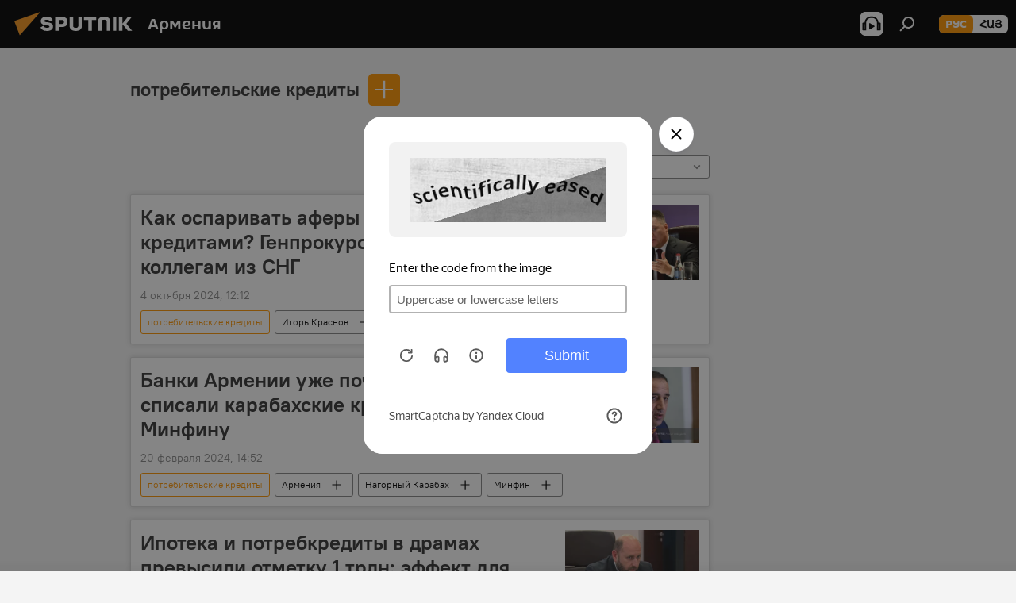

--- FILE ---
content_type: text/html; charset=utf-8
request_url: https://am.sputniknews.ru/product_potrebitelskie_kredity/
body_size: 26067
content:
<!DOCTYPE html><html lang="ru" data-lang="rus" data-charset="" dir="ltr"><head prefix="og: http://ogp.me/ns# fb: http://ogp.me/ns/fb# article: http://ogp.me/ns/article#"><title>потребительские кредиты - последние новости сегодня и главные события по теме - Sputnik Армения</title><meta name="description" content="Читайте последние новости дня по теме потребительские кредиты: Как оспаривать аферы с незаконными кредитами? Генпрокурор РФ готов помочь коллегам из СНГ, Банки Армении уже почти полностью списали карабахские кредиты, передав их Минфину"><meta name="keywords" content="потребительские кредиты, потребительские кредиты новости, потребительские кредиты новости сегодня"><meta http-equiv="X-UA-Compatible" content="IE=edge,chrome=1"><meta http-equiv="Content-Type" content="text/html; charset=utf-8"><meta name="robots" content="index, follow, max-image-preview:large"><meta name="viewport" content="width=device-width, initial-scale=1.0, maximum-scale=1.0, user-scalable=yes"><meta name="HandheldFriendly" content="true"><meta name="MobileOptimzied" content="width"><meta name="referrer" content="always"><meta name="format-detection" content="telephone=no"><meta name="format-detection" content="address=no"><link rel="alternate" type="application/rss+xml" href="https://am.sputniknews.ru/export/rss2/archive/index.xml"><link rel="canonical" href="https://am.sputniknews.ru/product_potrebitelskie_kredity/"><link rel="preconnect" href="https://cdn.am.sputniknews.ru/images/"><link rel="dns-prefetch" href="https://cdn.am.sputniknews.ru/images/"><link rel="alternate" hreflang="ru" href="https://am.sputniknews.ru/product_potrebitelskie_kredity/"><link rel="alternate" hreflang="x-default" href="https://am.sputniknews.ru/product_potrebitelskie_kredity/"><link rel="apple-touch-icon" sizes="57x57" href="https://cdn.am.sputniknews.ru/i/favicon/favicon-57x57.png"><link rel="apple-touch-icon" sizes="60x60" href="https://cdn.am.sputniknews.ru/i/favicon/favicon-60x60.png"><link rel="apple-touch-icon" sizes="72x72" href="https://cdn.am.sputniknews.ru/i/favicon/favicon-72x72.png"><link rel="apple-touch-icon" sizes="76x76" href="https://cdn.am.sputniknews.ru/i/favicon/favicon-76x76.png"><link rel="apple-touch-icon" sizes="114x114" href="https://cdn.am.sputniknews.ru/i/favicon/favicon-114x114.png"><link rel="apple-touch-icon" sizes="120x120" href="https://cdn.am.sputniknews.ru/i/favicon/favicon-120x120.png"><link rel="apple-touch-icon" sizes="144x144" href="https://cdn.am.sputniknews.ru/i/favicon/favicon-144x144.png"><link rel="apple-touch-icon" sizes="152x152" href="https://cdn.am.sputniknews.ru/i/favicon/favicon-152x152.png"><link rel="apple-touch-icon" sizes="180x180" href="https://cdn.am.sputniknews.ru/i/favicon/favicon-180x180.png"><link rel="icon" type="image/png" sizes="192x192" href="https://cdn.am.sputniknews.ru/i/favicon/favicon-192x192.png"><link rel="icon" type="image/png" sizes="32x32" href="https://cdn.am.sputniknews.ru/i/favicon/favicon-32x32.png"><link rel="icon" type="image/png" sizes="96x96" href="https://cdn.am.sputniknews.ru/i/favicon/favicon-96x96.png"><link rel="icon" type="image/png" sizes="16x16" href="https://cdn.am.sputniknews.ru/i/favicon/favicon-16x16.png"><link rel="manifest" href="/project_data/manifest.json?4"><meta name="msapplication-TileColor" content="#F4F4F4"><meta name="msapplication-TileImage" content="https://cdn.am.sputniknews.ru/i/favicon/favicon-144x144.png"><meta name="theme-color" content="#F4F4F4"><link rel="shortcut icon" href="https://cdn.am.sputniknews.ru/i/favicon/favicon.ico"><meta property="fb:app_id" content="1692300747460474"><meta property="fb:pages" content="1674247609483359"><meta name="analytics:lang" content="rus"><meta name="analytics:title" content="потребительские кредиты - последние новости сегодня и главные события по теме - Sputnik Армения"><meta name="analytics:keyw" content="product_potrebitelskie_kredity, product_potrebitelskie_kredity"><meta name="analytics:rubric" content=""><meta name="analytics:tags" content="потребительские кредиты, потребительские кредиты"><meta name="analytics:site_domain" content="am.sputniknews.ru"><meta property="og:url" content="https://am.sputniknews.ru/product_potrebitelskie_kredity/"><meta property="og:title" content="потребительские кредиты - последние новости по теме"><meta property="og:description" content="Последние новости по теме потребительские кредиты: Как оспаривать аферы с незаконными кредитами? Генпрокурор РФ готов помочь коллегам из СНГ,Банки Армении уже почти полностью списали карабахские кредиты, передав их Минфину"><meta property="og:type" content="website"><meta property="og:site_name" content="Sputnik Армения"><meta property="og:locale" content="ru_AM"><meta property="og:image" content="https://cdn.am.sputniknews.ru/i/logo/logo-social.png"><meta property="og:image:width" content="2072"><meta name="relap-image" content="https://cdn.am.sputniknews.ru/i/logo/logo-social.png"><meta name="twitter:card" content="summary_large_image"><meta name="twitter:image" content="https://cdn.am.sputniknews.ru/i/logo/logo-social.png"><meta property="fb:pages" content="1674247609483359"><link rel="preload" as="style" onload="this.onload=null;this.rel='stylesheet'" type="text/css" href="https://cdn.am.sputniknews.ru/css/libs/fonts.min.css?911eb65935"><link rel="stylesheet" type="text/css" href="https://cdn.am.sputniknews.ru/css/common.min.css?9149894256"><link rel="stylesheet" type="text/css" href="https://cdn.am.sputniknews.ru/css/rubric.min.css?99e3d9001"><script src="https://cdn.am.sputniknews.ru/min/js/dist/head.js?9c9052ef3"></script><script data-iub-purposes="1">var _paq = _paq || []; (function() {var stackDomain = window.location.hostname.split('.').reverse();var domain = stackDomain[1] + '.' + stackDomain[0];_paq.push(['setCDNMask', new RegExp('cdn(\\w+).img.'+domain)]); _paq.push(['setSiteId', 'sputnik_am']); _paq.push(['trackPageView']); _paq.push(['enableLinkTracking']); var d=document, g=d.createElement('script'), s=d.getElementsByTagName('script')[0]; g.type='text/javascript'; g.defer=true; g.async=true; g.src='//a.sputniknews.com/js/sputnik.js'; s.parentNode.insertBefore(g,s); } )();</script><script type="text/javascript" src="https://cdn.am.sputniknews.ru/min/js/libs/banners/adfx.loader.bind.js?98d724fe2"></script><script>
                (window.yaContextCb = window.yaContextCb || []).push(() => {
                    replaceOriginalAdFoxMethods();
                    window.Ya.adfoxCode.hbCallbacks = window.Ya.adfoxCode.hbCallbacks || [];
                })
            </script><!--В <head> сайта один раз добавьте код загрузчика-->
<script>window.yaContextCb = window.yaContextCb || []</script>
<script src="https://yandex.ru/ads/system/context.js" async></script></head><body id="body" data-ab="a" data-emoji="0" class="site_am m-page-tag " data-tag="product_potrebitelskie_kredity"><div class="schema_org" itemscope="itemscope" itemtype="https://schema.org/WebSite"><meta itemprop="name" content="Sputnik Армения"><meta itemprop="alternateName" content="Sputnik Армения"><meta itemprop="description" content="Свежие события и последние новости Армении. Фото и видео с места событий, темы дня, происшествия, аналитика."><a itemprop="url" href="https://am.sputniknews.ru" title="Sputnik Армения"> </a><meta itemprop="image" content="https://am.sputniknews.ru/i/logo/logo.png"></div><div class="schema_org" itemscope="itemscope" itemtype="http://schema.org/WebPage"><a itemprop="url" href="https://am.sputniknews.ru/product_potrebitelskie_kredity/" title="потребительские кредиты - последние новости сегодня и главные события по теме - Sputnik Армения"> </a><meta itemprop="mainEntityOfPage" content="https://am.sputniknews.ru/product_potrebitelskie_kredity/"><meta itemprop="name" content="потребительские кредиты - последние новости сегодня и главные события по теме - Sputnik Армения"><meta itemprop="headline" content="потребительские кредиты - последние новости сегодня и главные события по теме - Sputnik Армения"><meta itemprop="description" content="Читайте последние новости дня по теме потребительские кредиты: Как оспаривать аферы с незаконными кредитами? Генпрокурор РФ готов помочь коллегам из СНГ, Банки Армении уже почти полностью списали карабахские кредиты, передав их Минфину"><meta itemprop="genre" content="Новости"><meta itemprop="keywords" content="потребительские кредиты, потребительские кредиты новости, потребительские кредиты новости сегодня"></div><ul class="schema_org" itemscope="itemscope" itemtype="http://schema.org/BreadcrumbList"><li itemprop="itemListElement" itemscope="itemscope" itemtype="http://schema.org/ListItem"><meta itemprop="name" content="Sputnik Армения"><meta itemprop="position" content="1"><meta itemprop="item" content="https://am.sputniknews.ru"><a itemprop="url" href="https://am.sputniknews.ru" title="Sputnik Армения"> </a></li><li itemprop="itemListElement" itemscope="itemscope" itemtype="http://schema.org/ListItem"><meta itemprop="name" content="потребительские кредиты"><meta itemprop="position" content="2"><meta itemprop="item" content="https://am.sputniknews.ru/product_potrebitelskie_kredity/"><a itemprop="url" href="https://am.sputniknews.ru/product_potrebitelskie_kredity/" title="потребительские кредиты"> </a></li></ul><div class="page" id="page"><div id="alerts"><script type="text/template" id="alertAfterRegisterTemplate">
                    
                        <div class="auth-alert m-hidden" id="alertAfterRegister">
                            <div class="auth-alert__text">
                                <%- data.success_title %> <br />
                                <%- data.success_email_1 %>
                                <span class="m-email"></span>
                                <%- data.success_email_2 %>
                            </div>
                            <div class="auth-alert__btn">
                                <button class="form__btn m-min m-black confirmEmail">
                                    <%- data.send %>
                                </button>
                            </div>
                        </div>
                    
                </script><script type="text/template" id="alertAfterRegisterNotifyTemplate">
                    
                        <div class="auth-alert" id="alertAfterRegisterNotify">
                            <div class="auth-alert__text">
                                <%- data.golink_1 %>
                                <span class="m-email">
                                    <%- user.mail %>
                                </span>
                                <%- data.golink_2 %>
                            </div>
                            <% if (user.registerConfirmCount <= 2 ) {%>
                                <div class="auth-alert__btn">
                                    <button class="form__btn m-min m-black confirmEmail">
                                        <%- data.send %>
                                    </button>
                                </div>
                            <% } %>
                        </div>
                    
                </script></div><div class="anchor" id="anchor"><div class="header " id="header"><div class="m-relative"><div class="container m-header"><div class="header__wrap"><div class="header__name"><div class="header__logo"><a href="/" title="Sputnik Армения"><svg xmlns="http://www.w3.org/2000/svg" width="176" height="44" viewBox="0 0 176 44" fill="none"><path class="chunk_1" fill-rule="evenodd" clip-rule="evenodd" d="M45.8073 18.3817C45.8073 19.5397 47.1661 19.8409 49.3281 20.0417C54.1074 20.4946 56.8251 21.9539 56.8461 25.3743C56.8461 28.7457 54.2802 30.9568 48.9989 30.9568C44.773 30.9568 42.1067 29.1496 41 26.5814L44.4695 24.5688C45.3754 25.9277 46.5334 27.0343 49.4005 27.0343C51.3127 27.0343 52.319 26.4296 52.319 25.5751C52.319 24.5665 51.6139 24.2163 48.3942 23.866C43.7037 23.3617 41.3899 22.0029 41.3899 18.5824C41.3899 15.9675 43.3511 13 48.9359 13C52.9611 13 55.6274 14.8095 56.4305 17.1746L53.1105 19.1358C53.0877 19.1012 53.0646 19.0657 53.041 19.0295C52.4828 18.1733 51.6672 16.9224 48.6744 16.9224C46.914 16.9224 45.8073 17.4758 45.8073 18.3817ZM67.4834 13.3526H59.5918V30.707H64.0279V26.0794H67.4484C72.1179 26.0794 75.0948 24.319 75.0948 19.6401C75.0854 15.3138 72.6199 13.3526 67.4834 13.3526ZM67.4834 22.206H64.0186V17.226H67.4834C69.8975 17.226 70.654 18.0291 70.654 19.6891C70.6587 21.6527 69.6524 22.206 67.4834 22.206ZM88.6994 24.7206C88.6994 26.2289 87.4924 27.0857 85.3794 27.0857C83.3178 27.0857 82.1597 26.2289 82.1597 24.7206V13.3526H77.7236V25.0264C77.7236 28.6477 80.7425 30.9615 85.4704 30.9615C89.9999 30.9615 93.1168 28.8601 93.1168 25.0264V13.3526H88.6808L88.6994 24.7206ZM136.583 13.3526H132.159V30.7023H136.583V13.3526ZM156.097 13.3526L149.215 21.9235L156.45 30.707H151.066L144.276 22.4559V30.707H139.85V13.3526H144.276V21.8021L151.066 13.3526H156.097ZM95.6874 17.226H101.221V30.707H105.648V17.226H111.181V13.3526H95.6874V17.226ZM113.49 18.7342C113.49 15.2134 116.458 13 121.085 13C125.715 13 128.888 15.0616 128.902 18.7342V30.707H124.466V18.935C124.466 17.6789 123.259 16.8734 121.146 16.8734C119.094 16.8734 117.926 17.6789 117.926 18.935V30.707H113.49V18.7342Z" fill="white"></path><path class="chunk_2" d="M41 7L14.8979 36.5862L8 18.431L41 7Z" fill="#F8961D"></path></svg></a></div><div class="header__project"><span class="header__project-title">Армения</span></div></div><div class="header__controls" data-nosnippet=""><div class="share m-header" data-id="" data-url="https://am.sputniknews.ru" data-title=""></div><div class="header__menu"><span class="header__menu-item header__menu-item-radioButton" id="radioButton" data-stream="https://nfw.ria.ru/flv/audio.aspx?ID=22152771&amp;type=mp3"><svg class="svg-icon"><use xmlns:xlink="http://www.w3.org/1999/xlink" xlink:href="/i/sprites/package/inline.svg?63#radio2"></use></svg></span><span class="header__menu-item" data-modal-open="search"><svg class="svg-icon"><use xmlns:xlink="http://www.w3.org/1999/xlink" xlink:href="/i/sprites/package/inline.svg?63#search"></use></svg></span></div><div class="switcher m-double"><div class="switcher__label"><span class="switcher__title">рус</span><span class="switcher__icon"><svg class="svg-icon"><use xmlns:xlink="http://www.w3.org/1999/xlink" xlink:href="/i/sprites/package/inline.svg?63#arrowDown"></use></svg></span></div><div class="switcher__dropdown"><div translate="no" class="notranslate"><div class="switcher__list"><a href="https://am.sputniknews.ru/" class="switcher__link m-selected"><span class="switcher__project">Sputnik Армения</span><span class="switcher__abbr" data-abbr="рус">рус</span><i class="switcher__accept"><svg class="svg-icon"><use xmlns:xlink="http://www.w3.org/1999/xlink" xlink:href="/i/sprites/package/inline.svg?63#ok"></use></svg></i></a><a href="https://arm.sputniknews.ru/" class="switcher__link"><span class="switcher__project">Sputnik Արմենիա</span><span class="switcher__abbr" data-abbr="Հայ">Հայ</span></a></div></div></div></div></div></div></div></div></div></div><script>var GLOBAL = GLOBAL || {}; GLOBAL.translate = {}; GLOBAL.rtl = 0; GLOBAL.lang = "rus"; GLOBAL.design = "am"; GLOBAL.charset = ""; GLOBAL.project = "sputnik_am"; GLOBAL.htmlCache = 1; GLOBAL.translate.search = {}; GLOBAL.translate.search.notFound = "Ничего не найдено"; GLOBAL.translate.search.stringLenght = "Введите больше букв для поиска"; GLOBAL.www = "https://am.sputniknews.ru"; GLOBAL.seo = {}; GLOBAL.seo.title = ""; GLOBAL.seo.keywords = ""; GLOBAL.seo.description = ""; GLOBAL.sock = {}; GLOBAL.sock.server = "https://cm.sputniknews.com/chat"; GLOBAL.sock.lang = "rus"; GLOBAL.sock.project = "sputnik_am"; GLOBAL.social = {}; GLOBAL.social.fbID = "1692300747460474"; GLOBAL.share = [ { name: 'telegram', mobile: false },{ name: 'twitter', mobile: false },{ name: 'vk', mobile: false },{ name: 'odnoklassniki', mobile: false },{ name: 'messenger', mobile: true } ]; GLOBAL.csrf_token = ''; GLOBAL.search = {}; GLOBAL.auth = {}; GLOBAL.auth.status = 'error'; GLOBAL.auth.provider = ''; GLOBAL.auth.twitter = '/id/twitter/request/'; GLOBAL.auth.facebook = '/id/facebook/request/'; GLOBAL.auth.vkontakte = '/id/vkontakte/request/'; GLOBAL.auth.google = '/id/google/request/'; GLOBAL.auth.ok = '/id/ok/request/'; GLOBAL.auth.apple = '/id/apple/request/'; GLOBAL.auth.moderator = ''; GLOBAL.user = {}; GLOBAL.user.id = ""; GLOBAL.user.emailActive = ""; GLOBAL.user.registerConfirmCount = 0; GLOBAL.chat = GLOBAL.chat || {}; GLOBAL.chat.show = !!1; GLOBAL.locale = {"convertDate":{"yesterday":"\u0432\u0447\u0435\u0440\u0430","hours":{"nominative":"%{s} \u043c\u0438\u043d\u0443\u0442\u0443 \u043d\u0430\u0437\u0430\u0434","genitive":"%{s} \u043c\u0438\u043d\u0443\u0442\u044b \u043d\u0430\u0437\u0430\u0434"},"minutes":{"nominative":"%{s} \u0447\u0430\u0441 \u043d\u0430\u0437\u0430\u0434","genitive":"%{s} \u0447\u0430\u0441\u0430 \u043d\u0430\u0437\u0430\u0434"}},"js_templates":{"unread":"\u041d\u0435\u043f\u0440\u043e\u0447\u0438\u0442\u0430\u043d\u043d\u044b\u0435","you":"\u0412\u044b","author":"\u0430\u0432\u0442\u043e\u0440","report":"\u041f\u043e\u0436\u0430\u043b\u043e\u0432\u0430\u0442\u044c\u0441\u044f","reply":"\u041e\u0442\u0432\u0435\u0442\u0438\u0442\u044c","block":"\u0417\u0430\u0431\u043b\u043e\u043a\u0438\u0440\u043e\u0432\u0430\u0442\u044c","remove":"\u0423\u0434\u0430\u043b\u0438\u0442\u044c","closeall":"\u0417\u0430\u043a\u0440\u044b\u0442\u044c \u0432\u0441\u0435","notifications":"Notificaciones","disable_twelve":"\u041e\u0442\u043a\u043b\u044e\u0447\u0438\u0442\u044c \u043d\u0430 12 \u0447\u0430\u0441\u043e\u0432","new_message":"\u041d\u043e\u0432\u043e\u0435 \u0441\u043e\u043e\u0431\u0449\u0435\u043d\u0438\u0435 \u043e\u0442","acc_block":"\u0412\u0430\u0448 \u0430\u043a\u043a\u0430\u0443\u043d\u0442 \u0437\u0430\u0431\u043b\u043e\u043a\u0438\u0440\u043e\u0432\u0430\u043d \u0430\u0434\u043c\u0438\u043d\u0438\u0441\u0442\u0440\u0430\u0442\u043e\u0440\u043e\u043c \u0441\u0430\u0439\u0442\u0430","acc_unblock":"\u0412\u0430\u0448 \u0430\u043a\u043a\u0430\u0443\u043d\u0442 \u0440\u0430\u0437\u0431\u043b\u043e\u043a\u0438\u0440\u043e\u0432\u0430\u043d \u0430\u0434\u043c\u0438\u043d\u0438\u0441\u0442\u0440\u0430\u0442\u043e\u0440\u043e\u043c \u0441\u0430\u0439\u0442\u0430","you_subscribe_1":"\u0412\u044b \u043f\u043e\u0434\u043f\u0438\u0441\u0430\u043d\u044b \u043d\u0430 \u0442\u0435\u043c\u0443 ","you_subscribe_2":"\u0423\u043f\u0440\u0430\u0432\u043b\u044f\u0442\u044c \u0441\u0432\u043e\u0438\u043c\u0438 \u043f\u043e\u0434\u043f\u0438\u0441\u043a\u0430\u043c\u0438 \u0432\u044b \u043c\u043e\u0436\u0435\u0442\u0435 \u0432 \u043b\u0438\u0447\u043d\u043e\u043c \u043a\u0430\u0431\u0438\u043d\u0435\u0442\u0435","you_received_warning_1":"\u0412\u044b \u043f\u043e\u043b\u0443\u0447\u0438\u043b\u0438 ","you_received_warning_2":" \u043f\u0440\u0435\u0434\u0443\u043f\u0440\u0435\u0436\u0434\u0435\u043d\u0438\u0435. \u0423\u0432\u0430\u0436\u0430\u0439\u0442\u0435 \u0434\u0440\u0443\u0433\u0438\u0445 \u0443\u0447\u0430\u0441\u0442\u043d\u0438\u043a\u043e\u0432 \u0438 \u043d\u0435 \u043d\u0430\u0440\u0443\u0448\u0430\u0439\u0442\u0435 \u043f\u0440\u0430\u0432\u0438\u043b\u0430 \u043a\u043e\u043c\u043c\u0435\u043d\u0442\u0438\u0440\u043e\u0432\u0430\u043d\u0438\u044f. \u041f\u043e\u0441\u043b\u0435 \u0442\u0440\u0435\u0442\u044c\u0435\u0433\u043e \u043d\u0430\u0440\u0443\u0448\u0435\u043d\u0438\u044f \u0432\u044b \u0431\u0443\u0434\u0435\u0442\u0435 \u0437\u0430\u0431\u043b\u043e\u043a\u0438\u0440\u043e\u0432\u0430\u043d\u044b \u043d\u0430 12 \u0447\u0430\u0441\u043e\u0432.","block_time":"\u0421\u0440\u043e\u043a \u0431\u043b\u043e\u043a\u0438\u0440\u043e\u0432\u043a\u0438: ","hours":" \u0447\u0430\u0441\u043e\u0432","forever":"\u043d\u0430\u0432\u0441\u0435\u0433\u0434\u0430","feedback":"\u0421\u0432\u044f\u0437\u0430\u0442\u044c\u0441\u044f","my_subscriptions":"\u041c\u043e\u0438 \u043f\u043e\u0434\u043f\u0438\u0441\u043a\u0438","rules":"\u041f\u0440\u0430\u0432\u0438\u043b\u0430 \u043a\u043e\u043c\u043c\u0435\u043d\u0442\u0438\u0440\u043e\u0432\u0430\u043d\u0438\u044f \u043c\u0430\u0442\u0435\u0440\u0438\u0430\u043b\u043e\u0432","chat":"\u0427\u0430\u0442: ","chat_new_messages":"\u041d\u043e\u0432\u044b\u0435 \u0441\u043e\u043e\u0431\u0449\u0435\u043d\u0438\u044f \u0432 \u0447\u0430\u0442\u0435","chat_moder_remove_1":"\u0412\u0430\u0448\u0435 \u0441\u043e\u043e\u0431\u0449\u0435\u043d\u0438\u0435 ","chat_moder_remove_2":" \u0431\u044b\u043b\u043e \u0443\u0434\u0430\u043b\u0435\u043d\u043e \u0430\u0434\u043c\u0438\u043d\u0438\u0441\u0442\u0440\u0430\u0442\u043e\u0440\u043e\u043c","chat_close_time_1":"\u0412 \u0447\u0430\u0442\u0435 \u043d\u0438\u043a\u0442\u043e \u043d\u0435 \u043f\u0438\u0441\u0430\u043b \u0431\u043e\u043b\u044c\u0448\u0435 12 \u0447\u0430\u0441\u043e\u0432, \u043e\u043d \u0437\u0430\u043a\u0440\u043e\u0435\u0442\u0441\u044f \u0447\u0435\u0440\u0435\u0437 ","chat_close_time_2":" \u0447\u0430\u0441\u043e\u0432","chat_new_emoji_1":"\u041d\u043e\u0432\u044b\u0435 \u0440\u0435\u0430\u043a\u0446\u0438\u0438 ","chat_new_emoji_2":" \u0432\u0430\u0448\u0435\u043c\u0443 \u0441\u043e\u043e\u0431\u0449\u0435\u043d\u0438\u044e ","chat_message_reply_1":"\u041d\u0430 \u0432\u0430\u0448 \u043a\u043e\u043c\u043c\u0435\u043d\u0442\u0430\u0440\u0438\u0439 ","chat_message_reply_2":" \u043e\u0442\u0432\u0435\u0442\u0438\u043b \u043f\u043e\u043b\u044c\u0437\u043e\u0432\u0430\u0442\u0435\u043b\u044c ","chat_verify_message":"\n \u0421\u043f\u0430\u0441\u0438\u0431\u043e! \u0412\u0430\u0448\u0435 \u0441\u043e\u043e\u0431\u0449\u0435\u043d\u0438\u0435 \u0431\u0443\u0434\u0435\u0442 \u043e\u043f\u0443\u0431\u043b\u0438\u043a\u043e\u0432\u0430\u043d\u043e \u043f\u043e\u0441\u043b\u0435 \u043f\u0440\u043e\u0432\u0435\u0440\u043a\u0438 \u043c\u043e\u0434\u0435\u0440\u0430\u0442\u043e\u0440\u0430\u043c\u0438 \u0441\u0430\u0439\u0442\u0430.\n ","emoji_1":"\u041d\u0440\u0430\u0432\u0438\u0442\u0441\u044f","emoji_2":"\u0425\u0430-\u0425\u0430","emoji_3":"\u0423\u0434\u0438\u0432\u0438\u0442\u0435\u043b\u044c\u043d\u043e","emoji_4":"\u0413\u0440\u0443\u0441\u0442\u043d\u043e","emoji_5":"\u0412\u043e\u0437\u043c\u0443\u0442\u0438\u0442\u0435\u043b\u044c\u043d\u043e","emoji_6":"\u041d\u0435 \u043d\u0440\u0430\u0432\u0438\u0442\u0441\u044f","site_subscribe_podcast":{"success":"\u0421\u043f\u0430\u0441\u0438\u0431\u043e, \u0432\u044b \u043f\u043e\u0434\u043f\u0438\u0441\u0430\u043d\u044b \u043d\u0430 \u0440\u0430\u0441\u0441\u044b\u043b\u043a\u0443! \u041d\u0430\u0441\u0442\u0440\u043e\u0438\u0442\u044c \u0438\u043b\u0438 \u043e\u0442\u043c\u0435\u043d\u0438\u0442\u044c \u043f\u043e\u0434\u043f\u0438\u0441\u043a\u0443 \u043c\u043e\u0436\u043d\u043e \u0432 \u043b\u0438\u0447\u043d\u043e\u043c \u043a\u0430\u0431\u0438\u043d\u0435\u0442\u0435","subscribed":"\u0412\u044b \u0443\u0436\u0435 \u043f\u043e\u0434\u043f\u0438\u0441\u0430\u043d\u044b \u043d\u0430 \u044d\u0442\u0443 \u0440\u0430\u0441\u0441\u044b\u043b\u043a\u0443","error":"\u041f\u0440\u043e\u0438\u0437\u043e\u0448\u043b\u0430 \u043d\u0435\u043f\u0440\u0435\u0434\u0432\u0438\u0434\u0435\u043d\u043d\u0430\u044f \u043e\u0448\u0438\u0431\u043a\u0430. \u041f\u043e\u0436\u0430\u043b\u0443\u0439\u0441\u0442\u0430, \u043f\u043e\u0432\u0442\u043e\u0440\u0438\u0442\u0435 \u043f\u043e\u043f\u044b\u0442\u043a\u0443 \u043f\u043e\u0437\u0436\u0435"},"radioschedule":{"live":"\u044d\u0444\u0438\u0440","minute":" \u043c\u0438\u043d"}},"smartcaptcha":{"site_key":"ysc1_Zf0zfLRI3tRHYHJpbX6EjjBcG1AhG9LV0dmZQfJu8ba04c1b"}}; GLOBAL = {...GLOBAL, ...{"subscribe":{"email":"\u0412\u0432\u0435\u0434\u0438\u0442\u0435 e-mail","button":"\u041f\u043e\u0434\u043f\u0438\u0441\u0430\u0442\u044c\u0441\u044f","send":"\u0421\u043f\u0430\u0441\u0438\u0431\u043e, \u0432\u0430\u043c \u043e\u0442\u043f\u0440\u0430\u0432\u043b\u0435\u043d\u043e \u043f\u0438\u0441\u044c\u043c\u043e \u0441\u043e \u0441\u0441\u044b\u043b\u043a\u043e\u0439 \u0434\u043b\u044f \u043f\u043e\u0434\u0442\u0432\u0435\u0440\u0436\u0434\u0435\u043d\u0438\u044f \u043f\u043e\u0434\u043f\u0438\u0441\u043a\u0438","subscribe":"\u0421\u043f\u0430\u0441\u0438\u0431\u043e, \u0432\u044b \u043f\u043e\u0434\u043f\u0438\u0441\u0430\u043d\u044b \u043d\u0430 \u0440\u0430\u0441\u0441\u044b\u043b\u043a\u0443! \u041d\u0430\u0441\u0442\u0440\u043e\u0438\u0442\u044c \u0438\u043b\u0438 \u043e\u0442\u043c\u0435\u043d\u0438\u0442\u044c \u043f\u043e\u0434\u043f\u0438\u0441\u043a\u0443 \u043c\u043e\u0436\u043d\u043e \u0432 \u043b\u0438\u0447\u043d\u043e\u043c \u043a\u0430\u0431\u0438\u043d\u0435\u0442\u0435","confirm":"\u0412\u044b \u0443\u0436\u0435 \u043f\u043e\u0434\u043f\u0438\u0441\u0430\u043d\u044b \u043d\u0430 \u044d\u0442\u0443 \u0440\u0430\u0441\u0441\u044b\u043b\u043a\u0443","registration":{"@attributes":{"button":"\u0417\u0430\u0440\u0435\u0433\u0438\u0441\u0442\u0440\u0438\u0440\u043e\u0432\u0430\u0442\u044c\u0441\u044f"}},"social":{"@attributes":{"count":"11"},"comment":[{},{}],"item":[{"@attributes":{"type":"yt","title":"YouTube"}},{"@attributes":{"type":"sc","title":"SoundCloud"}},{"@attributes":{"type":"ok","title":"odnoklassniki"}},{"@attributes":{"type":"tw","title":"twitter"}},{"@attributes":{"type":"tam","title":"tamtam"}},{"@attributes":{"type":"vk","title":"vkontakte"}},{"@attributes":{"type":"tg","title":"telegram"}},{"@attributes":{"type":"yd","title":"yandex dzen"}},{"@attributes":{"type":"vb","title":"viber"}}]}}}}; GLOBAL.js = {}; GLOBAL.js.videoplayer = "https://cdn.am.sputniknews.ru/min/js/dist/videoplayer.js?9651130d6"; GLOBAL.userpic = "/userpic/"; GLOBAL.gmt = ""; GLOBAL.tz = "+0400"; GLOBAL.projectList = [ { title: 'Международный', country: [ { title: 'Английский', url: 'https://sputnikglobe.com', flag: 'flags-INT', lang: 'International', lang2: 'English' }, ] }, { title: 'Ближний Восток', country: [ { title: 'Арабский', url: 'https://sarabic.ae/', flag: 'flags-INT', lang: 'Sputnik عربي', lang2: 'Arabic' }, { title: 'Турецкий', url: 'https://anlatilaninotesi.com.tr/', flag: 'flags-TUR', lang: 'Türkiye', lang2: 'Türkçe' }, { title: 'Фарси', url: 'https://spnfa.ir/', flag: 'flags-INT', lang: 'Sputnik ایران', lang2: 'Persian' }, { title: 'Дари', url: 'https://sputnik.af/', flag: 'flags-INT', lang: 'Sputnik افغانستان', lang2: 'Dari' }, ] }, { title: 'Латинская Америка', country: [ { title: 'Испанский', url: 'https://noticiaslatam.lat/', flag: 'flags-INT', lang: 'Mundo', lang2: 'Español' }, { title: 'Португальский', url: 'https://noticiabrasil.net.br/', flag: 'flags-BRA', lang: 'Brasil', lang2: 'Português' }, ] }, { title: 'Южная Азия', country: [ { title: 'Хинди', url: 'https://hindi.sputniknews.in', flag: 'flags-IND', lang: 'भारत', lang2: 'हिंदी' }, { title: 'Английский', url: 'https://sputniknews.in', flag: 'flags-IND', lang: 'India', lang2: 'English' }, ] }, { title: 'Восточная и Юго-Восточная Азия', country: [ { title: 'Вьетнамский', url: 'https://kevesko.vn/', flag: 'flags-VNM', lang: 'Việt Nam', lang2: 'Tiếng Việt' }, { title: 'Японский', url: 'https://sputniknews.jp/', flag: 'flags-JPN', lang: '日本', lang2: '日本語' }, { title: 'Китайский', url: 'https://sputniknews.cn/', flag: 'flags-CHN', lang: '中国', lang2: '中文' }, ] }, { title: 'Центральная Азия', country: [ { title: 'Казахский', url: 'https://sputnik.kz/', flag: 'flags-KAZ', lang: 'Қазақстан', lang2: 'Қазақ тілі' }, { title: 'Киргизский', url: 'https://sputnik.kg/', flag: 'flags-KGZ', lang: 'Кыргызстан', lang2: 'Кыргызча' }, { title: 'Узбекский', url: 'https://oz.sputniknews.uz/', flag: 'flags-UZB', lang: 'Oʻzbekiston', lang2: 'Ўзбекча' }, { title: 'Таджикский', url: 'https://sputnik.tj/', flag: 'flags-TJK', lang: 'Тоҷикистон', lang2: 'Тоҷикӣ' }, ] }, { title: 'Африка', country: [ { title: 'Французский', url: 'https://fr.sputniknews.africa/', flag: 'flags-INT', lang: 'Afrique', lang2: 'Français' }, { title: 'Английский', url: 'https://en.sputniknews.africa', flag: 'flags-INT', lang: 'Africa', lang2: 'English' }, ] }, { title: 'Кавказ', country: [ { title: 'Армянский', url: 'https://arm.sputniknews.ru/', flag: 'flags-ARM', lang: 'Արմենիա', lang2: 'Հայերեն' }, { title: 'Абхазский', url: 'https://sputnik-abkhazia.info/', flag: 'flags-ABH', lang: 'Аҧсны', lang2: 'Аҧсышәала' }, { title: 'Осетинский', url: 'https://sputnik-ossetia.com/', flag: 'flags-OST', lang: 'Хуссар Ирыстон', lang2: 'Иронау' }, { title: 'Грузинский', url: 'https://sputnik-georgia.com/', flag: 'flags-GEO', lang: 'საქართველო', lang2: 'ქართული' }, { title: 'Азербайджанский', url: 'https://sputnik.az/', flag: 'flags-AZE', lang: 'Azərbaycan', lang2: 'Аzərbaycanca' }, ] }, { title: 'Европа', country: [ { title: 'Сербский', url: 'https://sputnikportal.rs/', flag: 'flags-SRB', lang: 'Србиjа', lang2: 'Српски' }, { title: 'Русский', url: 'https://lv.sputniknews.ru/', flag: 'flags-LVA', lang: 'Latvija', lang2: 'Русский' }, { title: 'Русский', url: 'https://lt.sputniknews.ru/', flag: 'flags-LTU', lang: 'Lietuva', lang2: 'Русский' }, { title: 'Молдавский', url: 'https://md.sputniknews.com/', flag: 'flags-MDA', lang: 'Moldova', lang2: 'Moldovenească' }, { title: 'Белорусский', url: 'https://bel.sputnik.by/', flag: 'flags-BLR', lang: 'Беларусь', lang2: 'Беларускi' } ] }, ];</script><div class="wrapper"><div class="container m-content"><div class="layout"><div class="content"><div class="caption"><div class="rubric__filter"><h1 class="rubric__filter-list"><span class="tag__title m-single" data-sid="product_potrebitelskie_kredity"><a href="/product_potrebitelskie_kredity/" class="tag__title-text" title="потребительские кредиты">потребительские кредиты</a><span class="tag__title-delete"> <svg class="svg-icon"><use xmlns:xlink="http://www.w3.org/1999/xlink" xlink:href="/i/sprites/package/inline.svg?63#close"></use></svg></span></span></h1><div class="tag__add"><input type="text" class="tag__add-input"><div class="tag__add-suggest"><ul class="suggest__list m-dropdown"></ul></div><div class="tag__add-btn"><svg class="svg-icon"><use xmlns:xlink="http://www.w3.org/1999/xlink" xlink:href="/i/sprites/package/inline.svg?63#plus"></use></svg></div></div></div><div class="rubric__information"><div class="rubric__description"></div><div class="rubric__image"></div></div><div class="rubric__controls"><div class="counter "><span></span> Статей</div><div class="rubric__datapicker"><span class="rubric__datapicker-text">За период</span><span class="rubric__datapicker-icon"><svg class="svg-icon"><use xmlns:xlink="http://www.w3.org/1999/xlink" xlink:href="/i/sprites/package/inline.svg?63#arrowDown"></use></svg></span></div></div></div><div class="list list-tag" itemscope="" itemtype="http://schema.org/ItemList" data-tags="1"><div class="list__item  " data-tags="1"><span class="schema_org" itemprop="itemListElement" itemscope="" itemtype="http://schema.org/ListItem"><meta itemprop="position" content="1"><a itemprop="url" href="https://am.sputniknews.ru/20241004/kak-osparivat-afery-s-nezakonnymi-kreditami-genprokuror-rf-gotov-pomoch-kollegam-iz-sng-81454702.html" title="Как оспаривать аферы с незаконными кредитами? Генпрокурор РФ готов помочь коллегам из СНГ"> </a><meta itemprop="name" content="Как оспаривать аферы с незаконными кредитами? Генпрокурор РФ готов помочь коллегам из СНГ"></span><div class="list__content"><a href="/20241004/kak-osparivat-afery-s-nezakonnymi-kreditami-genprokuror-rf-gotov-pomoch-kollegam-iz-sng-81454702.html" class="list__title" title="Как оспаривать аферы с незаконными кредитами? Генпрокурор РФ готов помочь коллегам из СНГ">Как оспаривать аферы с незаконными кредитами? Генпрокурор РФ готов помочь коллегам из СНГ</a><div class="list__image"><a href="/20241004/kak-osparivat-afery-s-nezakonnymi-kreditami-genprokuror-rf-gotov-pomoch-kollegam-iz-sng-81454702.html" title="Как оспаривать аферы с незаконными кредитами? Генпрокурор РФ готов помочь коллегам из СНГ"><picture><source media="(min-width: 480px)" media-type="ar16x9" srcset="https://cdn.am.sputniknews.ru/img/07e8/0a/04/81446253_0:0:1600:901_436x0_80_0_0_a3f5811bb2e9dc69db02aa17f061691d.jpg.webp"></source><source media="(min-width: 375px)" media-type="ar4x3" srcset="https://cdn.am.sputniknews.ru/img/07e8/0a/04/81446253_179:0:1600:1066_186x0_80_0_0_676b8d2de56002a0600456db170eff73.jpg.webp"></source><source media="(min-width: 0px)" media-type="ar1x1" srcset="https://cdn.am.sputniknews.ru/img/07e8/0a/04/81446253_534:0:1600:1066_140x0_80_0_0_f80ecfca41d6f7370e218f1683d3bee1.jpg.webp"></source><img media-type="ar16x9" data-source-sid="rian_photo" alt="Генпрокурор РФ Игорь Краснов на пресс-конференции в СКК (4 октября 2024). Еревaн  - Sputnik Армения" title="Генпрокурор РФ Игорь Краснов на пресс-конференции в СКК (4 октября 2024). Еревaн " class="responsive_img m-list-img" src="https://cdn.am.sputniknews.ru/img/07e8/0a/04/81446253_0:0:1600:901_600x0_80_0_0_6cc80fc9104d36ded4490226cc5ca9dc.jpg.webp" data-responsive480="https://cdn.am.sputniknews.ru/img/07e8/0a/04/81446253_0:0:1600:901_436x0_80_0_0_a3f5811bb2e9dc69db02aa17f061691d.jpg.webp" data-responsive375="https://cdn.am.sputniknews.ru/img/07e8/0a/04/81446253_179:0:1600:1066_186x0_80_0_0_676b8d2de56002a0600456db170eff73.jpg.webp" data-responsive0="https://cdn.am.sputniknews.ru/img/07e8/0a/04/81446253_534:0:1600:1066_140x0_80_0_0_f80ecfca41d6f7370e218f1683d3bee1.jpg.webp"></picture></a></div></div><div class="list__info"><div class="list__date " data-unixtime="1728029553"><span class="date">4 октября 2024, 12:12</span></div></div><div class="list__controls" data-tags="1"><ul class="tags m-line"><li class="tag m-active " data-sid="product_potrebitelskie_kredity" data-type="tag"><a href="/product_potrebitelskie_kredity/" class="tag__text" title="потребительские кредиты">потребительские кредиты</a></li><li class="tag  " data-sid="person_igor-krasnov" data-type="tag"><a href="/person_igor-krasnov/" class="tag__text" title="Игорь Краснов">Игорь Краснов</a><span class="tag__icon"><svg class="svg-icon"><use xmlns:xlink="http://www.w3.org/1999/xlink" xlink:href="/i/sprites/package/inline.svg?63#plus"></use></svg></span></li><li class="tag  " data-sid="organization_SNG" data-type="tag"><a href="/organization_SNG/" class="tag__text" title="СНГ">СНГ</a><span class="tag__icon"><svg class="svg-icon"><use xmlns:xlink="http://www.w3.org/1999/xlink" xlink:href="/i/sprites/package/inline.svg?63#plus"></use></svg></span></li><li class="tag  " data-sid="product_kredit" data-type="tag"><a href="/product_kredit/" class="tag__text" title="кредит">кредит</a><span class="tag__icon"><svg class="svg-icon"><use xmlns:xlink="http://www.w3.org/1999/xlink" xlink:href="/i/sprites/package/inline.svg?63#plus"></use></svg></span></li><li class="tag  " data-sid="keyword_Erevan" data-type="tag"><a href="/keyword_Erevan/" class="tag__text" title="Ереван">Ереван</a><span class="tag__icon"><svg class="svg-icon"><use xmlns:xlink="http://www.w3.org/1999/xlink" xlink:href="/i/sprites/package/inline.svg?63#plus"></use></svg></span></li></ul><div class="list__tags-more">Еще <span>3</span></div></div></div><div class="list__item  " data-tags="1"><span class="schema_org" itemprop="itemListElement" itemscope="" itemtype="http://schema.org/ListItem"><meta itemprop="position" content="2"><a itemprop="url" href="https://am.sputniknews.ru/20240220/banki-armenii-uzhe-pochti-polnostyu-spisali-karabakhskie-kredity-peredav-ikh-minfinu-72489475.html" title="Банки Армении уже почти полностью списали карабахские кредиты, передав их Минфину"> </a><meta itemprop="name" content="Банки Армении уже почти полностью списали карабахские кредиты, передав их Минфину"></span><div class="list__content"><a href="/20240220/banki-armenii-uzhe-pochti-polnostyu-spisali-karabakhskie-kredity-peredav-ikh-minfinu-72489475.html" class="list__title" title="Банки Армении уже почти полностью списали карабахские кредиты, передав их Минфину">Банки Армении уже почти полностью списали карабахские кредиты, передав их Минфину</a><div class="list__image"><a href="/20240220/banki-armenii-uzhe-pochti-polnostyu-spisali-karabakhskie-kredity-peredav-ikh-minfinu-72489475.html" title="Банки Армении уже почти полностью списали карабахские кредиты, передав их Минфину"><picture><source media="(min-width: 480px)" media-type="ar16x9" srcset="https://cdn.am.sputniknews.ru/img/07e8/02/14/72475377_0:73:1600:973_436x0_80_0_0_1bf13872d9a6e7b8cdc5f47a628da524.jpg.webp"></source><source media="(min-width: 375px)" media-type="ar4x3" srcset="https://cdn.am.sputniknews.ru/img/07e8/02/14/72475377_180:0:1600:1065_186x0_80_0_0_05742affe36a94b1cde631a51cb61390.jpg.webp"></source><source media="(min-width: 0px)" media-type="ar1x1" srcset="https://cdn.am.sputniknews.ru/img/07e8/02/14/72475377_516:0:1581:1065_140x0_80_0_0_db2d1de75e6ee19f9d66265abae5859b.jpg.webp"></source><img media-type="ar16x9" data-source-sid="rian_photo" alt="Президент Союза банков Армении Даниел Азатян на пресс-конференции на тему показателей, обобщающих деятельность банковской системы Армении в 2023 году (20 февраля 2024). Еревн - Sputnik Армения" title="Президент Союза банков Армении Даниел Азатян на пресс-конференции на тему показателей, обобщающих деятельность банковской системы Армении в 2023 году (20 февраля 2024). Еревн" class="responsive_img m-list-img" src="https://cdn.am.sputniknews.ru/img/07e8/02/14/72475377_0:73:1600:973_600x0_80_0_0_42edace4cde45ab7e95a1e875daf1d2d.jpg.webp" data-responsive480="https://cdn.am.sputniknews.ru/img/07e8/02/14/72475377_0:73:1600:973_436x0_80_0_0_1bf13872d9a6e7b8cdc5f47a628da524.jpg.webp" data-responsive375="https://cdn.am.sputniknews.ru/img/07e8/02/14/72475377_180:0:1600:1065_186x0_80_0_0_05742affe36a94b1cde631a51cb61390.jpg.webp" data-responsive0="https://cdn.am.sputniknews.ru/img/07e8/02/14/72475377_516:0:1581:1065_140x0_80_0_0_db2d1de75e6ee19f9d66265abae5859b.jpg.webp"></picture></a></div></div><div class="list__info"><div class="list__date " data-unixtime="1708426350"><span class="date">20 февраля 2024, 14:52</span></div></div><div class="list__controls" data-tags="1"><ul class="tags m-line"><li class="tag m-active " data-sid="product_potrebitelskie_kredity" data-type="tag"><a href="/product_potrebitelskie_kredity/" class="tag__text" title="потребительские кредиты">потребительские кредиты</a></li><li class="tag  " data-sid="armenia" data-type="tag"><a href="/armenia/" class="tag__text" title="Армения">Армения</a><span class="tag__icon"><svg class="svg-icon"><use xmlns:xlink="http://www.w3.org/1999/xlink" xlink:href="/i/sprites/package/inline.svg?63#plus"></use></svg></span></li><li class="tag  " data-sid="karabah" data-type="tag"><a href="/karabah/" class="tag__text" title="Нагорный Карабах">Нагорный Карабах</a><span class="tag__icon"><svg class="svg-icon"><use xmlns:xlink="http://www.w3.org/1999/xlink" xlink:href="/i/sprites/package/inline.svg?63#plus"></use></svg></span></li><li class="tag  " data-sid="organization_Minfin" data-type="tag"><a href="/organization_Minfin/" class="tag__text" title="Минфин">Минфин</a><span class="tag__icon"><svg class="svg-icon"><use xmlns:xlink="http://www.w3.org/1999/xlink" xlink:href="/i/sprites/package/inline.svg?63#plus"></use></svg></span></li></ul><div class="list__tags-more">Еще <span>3</span></div></div></div><div class="list__item  " data-tags="1"><span class="schema_org" itemprop="itemListElement" itemscope="" itemtype="http://schema.org/ListItem"><meta itemprop="position" content="3"><a itemprop="url" href="https://am.sputniknews.ru/20240130/ipoteka-i-potrebkredity-v-dramakh-prevysili-otmetku-1-trln-effekt-dlya-ekonomiki-i-bankov-71752601.html" title="Ипотека и потребкредиты в драмах превысили отметку 1 трлн: эффект для экономики и банков"> </a><meta itemprop="name" content="Ипотека и потребкредиты в драмах превысили отметку 1 трлн: эффект для экономики и банков"></span><div class="list__content"><a href="/20240130/ipoteka-i-potrebkredity-v-dramakh-prevysili-otmetku-1-trln-effekt-dlya-ekonomiki-i-bankov-71752601.html" class="list__title" title="Ипотека и потребкредиты в драмах превысили отметку 1 трлн: эффект для экономики и банков">Ипотека и потребкредиты в драмах превысили отметку 1 трлн: эффект для экономики и банков</a><div class="list__image"><a href="/20240130/ipoteka-i-potrebkredity-v-dramakh-prevysili-otmetku-1-trln-effekt-dlya-ekonomiki-i-bankov-71752601.html" title="Ипотека и потребкредиты в драмах превысили отметку 1 трлн: эффект для экономики и банков"><picture><source media="(min-width: 480px)" media-type="ar16x9" srcset="https://cdn.am.sputniknews.ru/img/07e7/09/0c/65706522_0:0:1600:900_436x0_80_0_0_d205665a414cdf48abc6876e219e1710.jpg.webp"></source><source media="(min-width: 375px)" media-type="ar4x3" srcset="https://cdn.am.sputniknews.ru/img/07e7/09/0c/65706522_235:0:1435:900_186x0_80_0_0_ffc564d51ddc62372ad6d8c736ebfd4c.jpg.webp"></source><source media="(min-width: 0px)" media-type="ar1x1" srcset="https://cdn.am.sputniknews.ru/img/07e7/09/0c/65706522_385:0:1285:900_140x0_80_0_0_a8de3e81064dba46ddd17b10f845a1e9.jpg.webp"></source><img media-type="ar16x9" data-source-sid="not_sputnik_photo" alt="Кадр с пресс-конференции председателя Центрального банка Армении Мартина Галстяна (12 сентября 2023). Еревaн - Sputnik Армения" title="Кадр с пресс-конференции председателя Центрального банка Армении Мартина Галстяна (12 сентября 2023). Еревaн" class="responsive_img m-list-img" src="https://cdn.am.sputniknews.ru/img/07e7/09/0c/65706522_0:0:1600:900_600x0_80_0_0_e79c23f204a86e214b0daad39e50b2b4.jpg.webp" data-responsive480="https://cdn.am.sputniknews.ru/img/07e7/09/0c/65706522_0:0:1600:900_436x0_80_0_0_d205665a414cdf48abc6876e219e1710.jpg.webp" data-responsive375="https://cdn.am.sputniknews.ru/img/07e7/09/0c/65706522_235:0:1435:900_186x0_80_0_0_ffc564d51ddc62372ad6d8c736ebfd4c.jpg.webp" data-responsive0="https://cdn.am.sputniknews.ru/img/07e7/09/0c/65706522_385:0:1285:900_140x0_80_0_0_a8de3e81064dba46ddd17b10f845a1e9.jpg.webp"></picture></a></div></div><div class="list__info"><div class="list__date " data-unixtime="1706630311"><span class="date">30 января 2024, 19:58</span></div></div><div class="list__controls" data-tags="1"><ul class="tags m-line"><li class="tag m-active " data-sid="product_potrebitelskie_kredity" data-type="tag"><a href="/product_potrebitelskie_kredity/" class="tag__text" title="потребительские кредиты">потребительские кредиты</a></li><li class="tag  " data-sid="armenia" data-type="tag"><a href="/armenia/" class="tag__text" title="Армения">Армения</a><span class="tag__icon"><svg class="svg-icon"><use xmlns:xlink="http://www.w3.org/1999/xlink" xlink:href="/i/sprites/package/inline.svg?63#plus"></use></svg></span></li><li class="tag  " data-sid="organization_Centrobank" data-type="tag"><a href="/organization_Centrobank/" class="tag__text" title="Центробанк">Центробанк</a><span class="tag__icon"><svg class="svg-icon"><use xmlns:xlink="http://www.w3.org/1999/xlink" xlink:href="/i/sprites/package/inline.svg?63#plus"></use></svg></span></li><li class="tag  " data-sid="Martin-Galstyan" data-type="tag"><a href="/Martin-Galstyan/" class="tag__text" title="Мартин Галстян">Мартин Галстян</a><span class="tag__icon"><svg class="svg-icon"><use xmlns:xlink="http://www.w3.org/1999/xlink" xlink:href="/i/sprites/package/inline.svg?63#plus"></use></svg></span></li><li class="tag  " data-sid="event_ipoteka" data-type="tag"><a href="/event_ipoteka/" class="tag__text" title="ипотека">ипотека</a><span class="tag__icon"><svg class="svg-icon"><use xmlns:xlink="http://www.w3.org/1999/xlink" xlink:href="/i/sprites/package/inline.svg?63#plus"></use></svg></span></li><li class="tag  " data-sid="keyword_banki" data-type="tag"><a href="/keyword_banki/" class="tag__text" title="банки">банки</a><span class="tag__icon"><svg class="svg-icon"><use xmlns:xlink="http://www.w3.org/1999/xlink" xlink:href="/i/sprites/package/inline.svg?63#plus"></use></svg></span></li></ul><div class="list__tags-more">Еще <span>3</span></div></div></div><div class="list__item  " data-tags="1"><span class="schema_org" itemprop="itemListElement" itemscope="" itemtype="http://schema.org/ListItem"><meta itemprop="position" content="4"><a itemprop="url" href="https://am.sputniknews.ru/20220913/tsb-armenii-povysil-klyuchevuyu-stavku-do-10-48163589.html" title="ЦБ Армении повысил ключевую ставку до 10%"> </a><meta itemprop="name" content="ЦБ Армении повысил ключевую ставку до 10%"></span><div class="list__content"><a href="/20220913/tsb-armenii-povysil-klyuchevuyu-stavku-do-10-48163589.html" class="list__title" title="ЦБ Армении повысил ключевую ставку до 10%">ЦБ Армении повысил ключевую ставку до 10%</a><div class="list__image"><a href="/20220913/tsb-armenii-povysil-klyuchevuyu-stavku-do-10-48163589.html" title="ЦБ Армении повысил ключевую ставку до 10%"><picture><source media="(min-width: 480px)" media-type="ar16x9" srcset="https://cdn.am.sputniknews.ru/img/2292/65/22926541_0:0:1600:901_436x0_80_0_0_71213d78ca0b27c30046c0216e9838dc.jpg.webp"></source><source media="(min-width: 375px)" media-type="ar4x3" srcset="https://cdn.am.sputniknews.ru/img/2292/65/22926541_129:0:1552:1067_186x0_80_0_0_aa9bd81812d400b620b8b5df842edf87.jpg.webp"></source><source media="(min-width: 0px)" media-type="ar1x1" srcset="https://cdn.am.sputniknews.ru/img/2292/65/22926541_307:0:1374:1067_140x0_80_0_0_f26c94feee7d8c67409479997cd77e71.jpg.webp"></source><img media-type="ar16x9" data-source-sid="rian_photo" alt="Здание Центрального Банка Армении - Sputnik Армения" title="Здание Центрального Банка Армении" class="responsive_img m-list-img" src="https://cdn.am.sputniknews.ru/img/2292/65/22926541_0:0:1600:901_600x0_80_0_0_e1609cd07506fa0a3479ba99fb369e15.jpg.webp" data-responsive480="https://cdn.am.sputniknews.ru/img/2292/65/22926541_0:0:1600:901_436x0_80_0_0_71213d78ca0b27c30046c0216e9838dc.jpg.webp" data-responsive375="https://cdn.am.sputniknews.ru/img/2292/65/22926541_129:0:1552:1067_186x0_80_0_0_aa9bd81812d400b620b8b5df842edf87.jpg.webp" data-responsive0="https://cdn.am.sputniknews.ru/img/2292/65/22926541_307:0:1374:1067_140x0_80_0_0_f26c94feee7d8c67409479997cd77e71.jpg.webp"></picture></a></div></div><div class="list__info"><div class="list__date " data-unixtime="1663058900"><span class="date">13 сентября 2022, 12:48</span></div></div><div class="list__controls" data-tags="1"><ul class="tags m-line"><li class="tag m-active " data-sid="product_potrebitelskie_kredity" data-type="tag"><a href="/product_potrebitelskie_kredity/" class="tag__text" title="потребительские кредиты">потребительские кредиты</a></li><li class="tag  " data-sid="armenia" data-type="tag"><a href="/armenia/" class="tag__text" title="Армения">Армения</a><span class="tag__icon"><svg class="svg-icon"><use xmlns:xlink="http://www.w3.org/1999/xlink" xlink:href="/i/sprites/package/inline.svg?63#plus"></use></svg></span></li><li class="tag  " data-sid="organization_Centrobank" data-type="tag"><a href="/organization_Centrobank/" class="tag__text" title="Центробанк">Центробанк</a><span class="tag__icon"><svg class="svg-icon"><use xmlns:xlink="http://www.w3.org/1999/xlink" xlink:href="/i/sprites/package/inline.svg?63#plus"></use></svg></span></li><li class="tag  " data-sid="product_stavka" data-type="tag"><a href="/product_stavka/" class="tag__text" title="ставка">ставка</a><span class="tag__icon"><svg class="svg-icon"><use xmlns:xlink="http://www.w3.org/1999/xlink" xlink:href="/i/sprites/package/inline.svg?63#plus"></use></svg></span></li><li class="tag  " data-sid="keyword_banki" data-type="tag"><a href="/keyword_banki/" class="tag__text" title="банки">банки</a><span class="tag__icon"><svg class="svg-icon"><use xmlns:xlink="http://www.w3.org/1999/xlink" xlink:href="/i/sprites/package/inline.svg?63#plus"></use></svg></span></li><li class="tag  " data-sid="event_povyshenie" data-type="tag"><a href="/event_povyshenie/" class="tag__text" title="повышение">повышение</a><span class="tag__icon"><svg class="svg-icon"><use xmlns:xlink="http://www.w3.org/1999/xlink" xlink:href="/i/sprites/package/inline.svg?63#plus"></use></svg></span></li></ul><div class="list__tags-more">Еще <span>3</span></div></div></div><div class="list__item  " data-tags="1"><span class="schema_org" itemprop="itemListElement" itemscope="" itemtype="http://schema.org/ListItem"><meta itemprop="position" content="5"><a itemprop="url" href="https://am.sputniknews.ru/20220201/armyanskie-fermery-poluchat-bolshe--38187437.html" title="Армянские фермеры получат больше "> </a><meta itemprop="name" content="Армянские фермеры получат больше "></span><div class="list__content"><a href="/20220201/armyanskie-fermery-poluchat-bolshe--38187437.html" class="list__title" title="Армянские фермеры получат больше ">Армянские фермеры получат больше </a><div class="list__image"><a href="/20220201/armyanskie-fermery-poluchat-bolshe--38187437.html" title="Армянские фермеры получат больше "><picture><source media="(min-width: 480px)" media-type="ar16x9" srcset="https://cdn.am.sputniknews.ru/img/1534/61/15346101_0:0:1920:1080_436x0_80_0_0_bcb912ecdf287642d57f32372f2b7e42.jpg.webp"></source><source media="(min-width: 375px)" media-type="ar4x3" srcset="https://cdn.am.sputniknews.ru/img/1534/61/15346101_421:0:1861:1080_186x0_80_0_0_652c5673c474b927bdb66ecbf6330a03.jpg.webp"></source><source media="(min-width: 0px)" media-type="ar1x1" srcset="https://cdn.am.sputniknews.ru/img/1534/61/15346101_601:0:1681:1080_140x0_80_0_0_bb0887bbbfe6a0b5f1b8a5a3375bc45b.jpg.webp"></source><img media-type="ar16x9" data-source-sid="NAG_Sputnik" alt="Сбор урожая в Армавирской области - Sputnik Армения" title="Сбор урожая в Армавирской области" class="responsive_img m-list-img" src="https://cdn.am.sputniknews.ru/img/1534/61/15346101_0:0:1920:1080_600x0_80_0_0_9709dd1a15c83bb1116bf1b7b7ef5116.jpg.webp" data-responsive480="https://cdn.am.sputniknews.ru/img/1534/61/15346101_0:0:1920:1080_436x0_80_0_0_bcb912ecdf287642d57f32372f2b7e42.jpg.webp" data-responsive375="https://cdn.am.sputniknews.ru/img/1534/61/15346101_421:0:1861:1080_186x0_80_0_0_652c5673c474b927bdb66ecbf6330a03.jpg.webp" data-responsive0="https://cdn.am.sputniknews.ru/img/1534/61/15346101_601:0:1681:1080_140x0_80_0_0_bb0887bbbfe6a0b5f1b8a5a3375bc45b.jpg.webp"></picture></a></div></div><div class="list__info"><div class="list__date " data-unixtime="1643741220"><span class="date">1 февраля 2022, 22:47</span></div></div><div class="list__controls" data-tags="1"><ul class="tags m-line"><li class="tag m-active " data-sid="product_potrebitelskie_kredity" data-type="tag"><a href="/product_potrebitelskie_kredity/" class="tag__text" title="потребительские кредиты">потребительские кредиты</a></li><li class="tag  " data-sid="armenia" data-type="tag"><a href="/armenia/" class="tag__text" title="Армения">Армения</a><span class="tag__icon"><svg class="svg-icon"><use xmlns:xlink="http://www.w3.org/1999/xlink" xlink:href="/i/sprites/package/inline.svg?63#plus"></use></svg></span></li><li class="tag  " data-sid="keyword_pomoshh" data-type="tag"><a href="/keyword_pomoshh/" class="tag__text" title="помощь">помощь</a><span class="tag__icon"><svg class="svg-icon"><use xmlns:xlink="http://www.w3.org/1999/xlink" xlink:href="/i/sprites/package/inline.svg?63#plus"></use></svg></span></li><li class="tag  " data-sid="keyword_selskoe_khozjajjstvo" data-type="tag"><a href="/keyword_selskoe_khozjajjstvo/" class="tag__text" title="сельское хозяйство">сельское хозяйство</a><span class="tag__icon"><svg class="svg-icon"><use xmlns:xlink="http://www.w3.org/1999/xlink" xlink:href="/i/sprites/package/inline.svg?63#plus"></use></svg></span></li><li class="tag  " data-sid="product_selkhozkredity" data-type="tag"><a href="/product_selkhozkredity/" class="tag__text" title="сельхозкредиты">сельхозкредиты</a><span class="tag__icon"><svg class="svg-icon"><use xmlns:xlink="http://www.w3.org/1999/xlink" xlink:href="/i/sprites/package/inline.svg?63#plus"></use></svg></span></li><li class="tag  " data-sid="keyword_fermer" data-type="tag"><a href="/keyword_fermer/" class="tag__text" title="фермер">фермер</a><span class="tag__icon"><svg class="svg-icon"><use xmlns:xlink="http://www.w3.org/1999/xlink" xlink:href="/i/sprites/package/inline.svg?63#plus"></use></svg></span></li></ul><div class="list__tags-more">Еще <span>3</span></div></div></div><div class="list__item  " data-tags="1"><span class="schema_org" itemprop="itemListElement" itemscope="" itemtype="http://schema.org/ListItem"><meta itemprop="position" content="6"><a itemprop="url" href="https://am.sputniknews.ru/20220118/pochemu-v-armenii-sokratilsya-portfel-kreditov---poyasnyaet-kandidat-v-zampredy-tsb-37674933.html" title="Почему в Армении сократился портфель кредитов - поясняет кандидат в зампреды ЦБ"> </a><meta itemprop="name" content="Почему в Армении сократился портфель кредитов - поясняет кандидат в зампреды ЦБ"></span><div class="list__content"><a href="/20220118/pochemu-v-armenii-sokratilsya-portfel-kreditov---poyasnyaet-kandidat-v-zampredy-tsb-37674933.html" class="list__title" title="Почему в Армении сократился портфель кредитов - поясняет кандидат в зампреды ЦБ">Почему в Армении сократился портфель кредитов - поясняет кандидат в зампреды ЦБ</a><div class="list__image"><a href="/20220118/pochemu-v-armenii-sokratilsya-portfel-kreditov---poyasnyaet-kandidat-v-zampredy-tsb-37674933.html" title="Почему в Армении сократился портфель кредитов - поясняет кандидат в зампреды ЦБ"><picture><source media="(min-width: 480px)" media-type="ar16x9" srcset="https://cdn.am.sputniknews.ru/img/789/95/7899563_0:160:3073:1888_436x0_80_0_0_635960359e9236833ef3a0210bc4f931.jpg.webp"></source><source media="(min-width: 375px)" media-type="ar4x3" srcset="https://cdn.am.sputniknews.ru/img/789/95/7899563_170:0:2901:2048_186x0_80_0_0_4184ec4d10558bf39716b5bb135dda56.jpg.webp"></source><source media="(min-width: 0px)" media-type="ar1x1" srcset="https://cdn.am.sputniknews.ru/img/789/95/7899563_512:0:2560:2048_140x0_80_0_0_717ed61cfe89cfe0e9da5588a50ec918.jpg.webp"></source><img media-type="ar16x9" data-source-sid="rian_photo" alt="Доллары США - Sputnik Армения" title="Доллары США" class="responsive_img m-list-img" src="https://cdn.am.sputniknews.ru/img/789/95/7899563_0:160:3073:1888_600x0_80_0_0_f5e79607b1286766085e0458dad30713.jpg.webp" data-responsive480="https://cdn.am.sputniknews.ru/img/789/95/7899563_0:160:3073:1888_436x0_80_0_0_635960359e9236833ef3a0210bc4f931.jpg.webp" data-responsive375="https://cdn.am.sputniknews.ru/img/789/95/7899563_170:0:2901:2048_186x0_80_0_0_4184ec4d10558bf39716b5bb135dda56.jpg.webp" data-responsive0="https://cdn.am.sputniknews.ru/img/789/95/7899563_512:0:2560:2048_140x0_80_0_0_717ed61cfe89cfe0e9da5588a50ec918.jpg.webp"></picture></a></div></div><div class="list__info"><div class="list__date " data-unixtime="1642511675"><span class="date">18 января 2022, 17:14</span></div></div><div class="list__controls" data-tags="1"><ul class="tags m-line"><li class="tag m-active " data-sid="product_potrebitelskie_kredity" data-type="tag"><a href="/product_potrebitelskie_kredity/" class="tag__text" title="потребительские кредиты">потребительские кредиты</a></li><li class="tag  " data-sid="armenia" data-type="tag"><a href="/armenia/" class="tag__text" title="Армения">Армения</a><span class="tag__icon"><svg class="svg-icon"><use xmlns:xlink="http://www.w3.org/1999/xlink" xlink:href="/i/sprites/package/inline.svg?63#plus"></use></svg></span></li><li class="tag  " data-sid="keyword_banki" data-type="tag"><a href="/keyword_banki/" class="tag__text" title="банки">банки</a><span class="tag__icon"><svg class="svg-icon"><use xmlns:xlink="http://www.w3.org/1999/xlink" xlink:href="/i/sprites/package/inline.svg?63#plus"></use></svg></span></li><li class="tag  " data-sid="product_selkhozkredity" data-type="tag"><a href="/product_selkhozkredity/" class="tag__text" title="сельхозкредиты">сельхозкредиты</a><span class="tag__icon"><svg class="svg-icon"><use xmlns:xlink="http://www.w3.org/1999/xlink" xlink:href="/i/sprites/package/inline.svg?63#plus"></use></svg></span></li><li class="tag  " data-sid="organization_Centrobank" data-type="tag"><a href="/organization_Centrobank/" class="tag__text" title="Центробанк">Центробанк</a><span class="tag__icon"><svg class="svg-icon"><use xmlns:xlink="http://www.w3.org/1999/xlink" xlink:href="/i/sprites/package/inline.svg?63#plus"></use></svg></span></li><li class="tag  " data-sid="keyword_news_armenia" data-type="tag"><a href="/keyword_news_armenia/" class="tag__text" title="Новости Армения">Новости Армения</a><span class="tag__icon"><svg class="svg-icon"><use xmlns:xlink="http://www.w3.org/1999/xlink" xlink:href="/i/sprites/package/inline.svg?63#plus"></use></svg></span></li></ul><div class="list__tags-more">Еще <span>3</span></div></div></div><div class="list__item  " data-tags="1"><span class="schema_org" itemprop="itemListElement" itemscope="" itemtype="http://schema.org/ListItem"><meta itemprop="position" content="7"><a itemprop="url" href="https://am.sputniknews.ru/20210315/-Korol-rossiyskoy-estrady-uvilivaet-ot-vyplaty-kreditov--26804443.html" title=' "Король" российской эстрады увиливает от выплаты кредитов? '> </a><meta itemprop="name" content=' "Король" российской эстрады увиливает от выплаты кредитов? '></span><div class="list__content"><a href="/20210315/-Korol-rossiyskoy-estrady-uvilivaet-ot-vyplaty-kreditov--26804443.html" class="list__title" title=' "Король" российской эстрады увиливает от выплаты кредитов? '> "Король" российской эстрады увиливает от выплаты кредитов? </a><div class="list__image"><a href="/20210315/-Korol-rossiyskoy-estrady-uvilivaet-ot-vyplaty-kreditov--26804443.html" title=' "Король" российской эстрады увиливает от выплаты кредитов? '><picture><source media="(min-width: 480px)" media-type="s405x229" srcset="https://cdn.am.sputniknews.ru/img/07e4/08/0e/24106432_0:23:1600:928_436x0_80_0_0_3ce286885f3e48d9c96a7c1e1452a9e4.jpg.webp"></source><source media="(min-width: 375px)" media-type="s700x440" srcset="https://cdn.am.sputniknews.ru/img/07e4/08/0e/24106432_0:0:1600:1006_186x0_80_0_0_fd36a59ef2cad17c3a27c5c244b126d8.jpg.webp"></source><source media="(min-width: 0px)" media-type="s400x440" srcset="https://cdn.am.sputniknews.ru/img/07e4/08/0e/24106432_185:-1:1121:1029_140x0_80_0_0_e581cc4a5013e104ae751eb9b1e7af3a.jpg.webp"></source><img media-type="s405x229" data-source-sid="rian_photo" alt="Филипп Киркоров на юбилейном концерте Аллы Пугачёвой Подарок для Аллы (8 апреля 2019). Москвa - Sputnik Армения" title="Филипп Киркоров на юбилейном концерте Аллы Пугачёвой Подарок для Аллы (8 апреля 2019). Москвa" class="responsive_img m-list-img" src="https://cdn.am.sputniknews.ru/img/07e4/08/0e/24106432_0:23:1600:928_600x0_80_0_0_86580253bf4529eca976f3804f05d531.jpg.webp" data-responsive480="https://cdn.am.sputniknews.ru/img/07e4/08/0e/24106432_0:23:1600:928_436x0_80_0_0_3ce286885f3e48d9c96a7c1e1452a9e4.jpg.webp" data-responsive375="https://cdn.am.sputniknews.ru/img/07e4/08/0e/24106432_0:0:1600:1006_186x0_80_0_0_fd36a59ef2cad17c3a27c5c244b126d8.jpg.webp" data-responsive0="https://cdn.am.sputniknews.ru/img/07e4/08/0e/24106432_185:-1:1121:1029_140x0_80_0_0_e581cc4a5013e104ae751eb9b1e7af3a.jpg.webp"></picture></a></div></div><div class="list__info"><div class="list__date " data-unixtime="1615808353"><span class="date">15 марта 2021, 15:39</span></div></div><div class="list__controls" data-tags="1"><ul class="tags m-line"><li class="tag m-active " data-sid="product_potrebitelskie_kredity" data-type="tag"><a href="/product_potrebitelskie_kredity/" class="tag__text" title="потребительские кредиты">потребительские кредиты</a></li><li class="tag  " data-sid="world" data-type="tag"><a href="/world/" class="tag__text" title="В мире">В мире</a><span class="tag__icon"><svg class="svg-icon"><use xmlns:xlink="http://www.w3.org/1999/xlink" xlink:href="/i/sprites/package/inline.svg?63#plus"></use></svg></span></li><li class="tag  " data-sid="russia" data-type="tag"><a href="/russia/" class="tag__text" title="Россия">Россия</a><span class="tag__icon"><svg class="svg-icon"><use xmlns:xlink="http://www.w3.org/1999/xlink" xlink:href="/i/sprites/package/inline.svg?63#plus"></use></svg></span></li><li class="tag  " data-sid="person_Filipp_Kirkorov" data-type="tag"><a href="/person_Filipp_Kirkorov/" class="tag__text" title="Филипп Киркоров">Филипп Киркоров</a><span class="tag__icon"><svg class="svg-icon"><use xmlns:xlink="http://www.w3.org/1999/xlink" xlink:href="/i/sprites/package/inline.svg?63#plus"></use></svg></span></li><li class="tag  " data-sid="person_Timati" data-type="tag"><a href="/person_Timati/" class="tag__text" title="Тимати">Тимати</a><span class="tag__icon"><svg class="svg-icon"><use xmlns:xlink="http://www.w3.org/1999/xlink" xlink:href="/i/sprites/package/inline.svg?63#plus"></use></svg></span></li><li class="tag  " data-sid="David-Manukyan" data-type="tag"><a href="/David-Manukyan/" class="tag__text" title="Давид Манукян">Давид Манукян</a><span class="tag__icon"><svg class="svg-icon"><use xmlns:xlink="http://www.w3.org/1999/xlink" xlink:href="/i/sprites/package/inline.svg?63#plus"></use></svg></span></li></ul><div class="list__tags-more">Еще <span>3</span></div></div></div><div class="list__item  " data-tags="1"><span class="schema_org" itemprop="itemListElement" itemscope="" itemtype="http://schema.org/ListItem"><meta itemprop="position" content="8"><a itemprop="url" href="https://am.sputniknews.ru/20201102/Banki-Armenii-zamorozyat-kredity-soldat-a-posle-voyny-obsudyat-vozmozhnost-pomoschi-25156776.html" title="Банки Армении заморозят кредиты солдат, а после войны обсудят возможность помощи"> </a><meta itemprop="name" content="Банки Армении заморозят кредиты солдат, а после войны обсудят возможность помощи"></span><div class="list__content"><a href="/20201102/Banki-Armenii-zamorozyat-kredity-soldat-a-posle-voyny-obsudyat-vozmozhnost-pomoschi-25156776.html" class="list__title" title="Банки Армении заморозят кредиты солдат, а после войны обсудят возможность помощи">Банки Армении заморозят кредиты солдат, а после войны обсудят возможность помощи</a><div class="list__image"><a href="/20201102/Banki-Armenii-zamorozyat-kredity-soldat-a-posle-voyny-obsudyat-vozmozhnost-pomoschi-25156776.html" title="Банки Армении заморозят кредиты солдат, а после войны обсудят возможность помощи"><picture><source media="(min-width: 480px)" media-type="ar16x9" srcset="https://cdn.am.sputniknews.ru/img/07e4/09/0b/24425266_0:0:1024:577_436x0_80_0_0_e6dbfd3a0aef160cfa29ca257e871ead.jpg.webp"></source><source media="(min-width: 375px)" media-type="ar4x3" srcset="https://cdn.am.sputniknews.ru/img/07e4/09/0b/24425266_115:0:1024:682_186x0_80_0_0_9e1a62fa5bad9208689eadc12ec27cbd.jpg.webp"></source><source media="(min-width: 0px)" media-type="ar1x1" srcset="https://cdn.am.sputniknews.ru/img/07e4/09/0b/24425266_251:0:933:682_140x0_80_0_0_1691cc557283cd7341f7216f7cf4069e.jpg.webp"></source><img media-type="ar16x9" data-source-sid="not_sputnik_photo" alt="Армянский военнослужащий - Sputnik Армения" title="Армянский военнослужащий" class="responsive_img m-list-img" src="https://cdn.am.sputniknews.ru/img/07e4/09/0b/24425266_0:0:1024:577_600x0_80_0_0_702b82058b58d71d0aa05a8725f9e74f.jpg.webp" data-responsive480="https://cdn.am.sputniknews.ru/img/07e4/09/0b/24425266_0:0:1024:577_436x0_80_0_0_e6dbfd3a0aef160cfa29ca257e871ead.jpg.webp" data-responsive375="https://cdn.am.sputniknews.ru/img/07e4/09/0b/24425266_115:0:1024:682_186x0_80_0_0_9e1a62fa5bad9208689eadc12ec27cbd.jpg.webp" data-responsive0="https://cdn.am.sputniknews.ru/img/07e4/09/0b/24425266_251:0:933:682_140x0_80_0_0_1691cc557283cd7341f7216f7cf4069e.jpg.webp"></picture></a></div></div><div class="list__info"><div class="list__date " data-unixtime="1604308131"><span class="date">2 ноября 2020, 13:08</span></div></div><div class="list__controls" data-tags="1"><ul class="tags m-line"><li class="tag m-active " data-sid="product_potrebitelskie_kredity" data-type="tag"><a href="/product_potrebitelskie_kredity/" class="tag__text" title="потребительские кредиты">потребительские кредиты</a></li><li class="tag  " data-sid="economy" data-type="tag"><a href="/economy/" class="tag__text" title="Экономика">Экономика</a><span class="tag__icon"><svg class="svg-icon"><use xmlns:xlink="http://www.w3.org/1999/xlink" xlink:href="/i/sprites/package/inline.svg?63#plus"></use></svg></span></li><li class="tag  " data-sid="armenia" data-type="tag"><a href="/armenia/" class="tag__text" title="Армения">Армения</a><span class="tag__icon"><svg class="svg-icon"><use xmlns:xlink="http://www.w3.org/1999/xlink" xlink:href="/i/sprites/package/inline.svg?63#plus"></use></svg></span></li><li class="tag  " data-sid="keyword_banki" data-type="tag"><a href="/keyword_banki/" class="tag__text" title="банки">банки</a><span class="tag__icon"><svg class="svg-icon"><use xmlns:xlink="http://www.w3.org/1999/xlink" xlink:href="/i/sprites/package/inline.svg?63#plus"></use></svg></span></li></ul><div class="list__tags-more">Еще <span>3</span></div></div></div><div class="list__item  " data-tags="1"><span class="schema_org" itemprop="itemListElement" itemscope="" itemtype="http://schema.org/ListItem"><meta itemprop="position" content="9"><a itemprop="url" href="https://am.sputniknews.ru/20200608/Kanikuly-proydut-a-potom-Pervye-trevozhnye-signaly-s-kreditami-v-Armenii-23289485.html" title="Каникулы пройдут, а потом? Первые тревожные сигналы с кредитами в Армении"> </a><meta itemprop="name" content="Каникулы пройдут, а потом? Первые тревожные сигналы с кредитами в Армении"></span><div class="list__content"><a href="/20200608/Kanikuly-proydut-a-potom-Pervye-trevozhnye-signaly-s-kreditami-v-Armenii-23289485.html" class="list__title" title="Каникулы пройдут, а потом? Первые тревожные сигналы с кредитами в Армении">Каникулы пройдут, а потом? Первые тревожные сигналы с кредитами в Армении</a><div class="list__image"><a href="/20200608/Kanikuly-proydut-a-potom-Pervye-trevozhnye-signaly-s-kreditami-v-Armenii-23289485.html" title="Каникулы пройдут, а потом? Первые тревожные сигналы с кредитами в Армении"><picture><source media="(min-width: 480px)" media-type="s405x229" srcset="https://cdn.am.sputniknews.ru/img/2266/16/22661659_0:0:1601:904_436x0_80_0_0_7eb0ba7c5552502543c708490b54737c.jpg.webp"></source><source media="(min-width: 375px)" media-type="s700x440" srcset="https://cdn.am.sputniknews.ru/img/2266/16/22661659_0:0:1601:1006_186x0_80_0_0_592b5ff5a0bb0d60b1bcf493a6165dca.jpg.webp"></source><source media="(min-width: 0px)" media-type="s400x440" srcset="https://cdn.am.sputniknews.ru/img/2266/16/22661659_179:0:1149:1068_140x0_80_0_0_a42fe43418e9ce40331264fbaba13b5c.jpg.webp"></source><img media-type="s405x229" data-source-sid="rian_photo" alt="Посетители в защитных масках в банке (8 апреля 2020). Еревaн - Sputnik Армения" title="Посетители в защитных масках в банке (8 апреля 2020). Еревaн" class="responsive_img m-list-img" src="https://cdn.am.sputniknews.ru/img/2266/16/22661659_0:0:1601:904_600x0_80_0_0_2d52125adbff4ee8f161bb882f0431e5.jpg.webp" data-responsive480="https://cdn.am.sputniknews.ru/img/2266/16/22661659_0:0:1601:904_436x0_80_0_0_7eb0ba7c5552502543c708490b54737c.jpg.webp" data-responsive375="https://cdn.am.sputniknews.ru/img/2266/16/22661659_0:0:1601:1006_186x0_80_0_0_592b5ff5a0bb0d60b1bcf493a6165dca.jpg.webp" data-responsive0="https://cdn.am.sputniknews.ru/img/2266/16/22661659_179:0:1149:1068_140x0_80_0_0_a42fe43418e9ce40331264fbaba13b5c.jpg.webp"></picture></a></div></div><div class="list__info"><div class="list__date " data-unixtime="1591590240"><span class="date">8 июня 2020, 08:24</span></div></div><div class="list__controls" data-tags="1"><ul class="tags m-line"><li class="tag m-active " data-sid="product_potrebitelskie_kredity" data-type="tag"><a href="/product_potrebitelskie_kredity/" class="tag__text" title="потребительские кредиты">потребительские кредиты</a></li><li class="tag  " data-sid="economy" data-type="tag"><a href="/economy/" class="tag__text" title="Экономика">Экономика</a><span class="tag__icon"><svg class="svg-icon"><use xmlns:xlink="http://www.w3.org/1999/xlink" xlink:href="/i/sprites/package/inline.svg?63#plus"></use></svg></span></li><li class="tag  " data-sid="armenia" data-type="tag"><a href="/armenia/" class="tag__text" title="Армения">Армения</a><span class="tag__icon"><svg class="svg-icon"><use xmlns:xlink="http://www.w3.org/1999/xlink" xlink:href="/i/sprites/package/inline.svg?63#plus"></use></svg></span></li><li class="tag  " data-sid="keyword_kanikuly" data-type="tag"><a href="/keyword_kanikuly/" class="tag__text" title="каникулы">каникулы</a><span class="tag__icon"><svg class="svg-icon"><use xmlns:xlink="http://www.w3.org/1999/xlink" xlink:href="/i/sprites/package/inline.svg?63#plus"></use></svg></span></li></ul><div class="list__tags-more">Еще <span>3</span></div></div></div><div class="list__item  " data-tags="1"><span class="schema_org" itemprop="itemListElement" itemscope="" itemtype="http://schema.org/ListItem"><meta itemprop="position" content="10"><a itemprop="url" href="https://am.sputniknews.ru/20200603/Kak-uderzhat-grazhdan-ot-ekspress-kreditov-i-sverkh-protsentov-V-Armenii-prinyat-novyy-zakon-23258905.html" title="Как удержать граждан от экспресс-кредитов и сверх-процентов? В Армении принят новый закон"> </a><meta itemprop="name" content="Как удержать граждан от экспресс-кредитов и сверх-процентов? В Армении принят новый закон"></span><div class="list__content"><a href="/20200603/Kak-uderzhat-grazhdan-ot-ekspress-kreditov-i-sverkh-protsentov-V-Armenii-prinyat-novyy-zakon-23258905.html" class="list__title" title="Как удержать граждан от экспресс-кредитов и сверх-процентов? В Армении принят новый закон">Как удержать граждан от экспресс-кредитов и сверх-процентов? В Армении принят новый закон</a><div class="list__image"><a href="/20200603/Kak-uderzhat-grazhdan-ot-ekspress-kreditov-i-sverkh-protsentov-V-Armenii-prinyat-novyy-zakon-23258905.html" title="Как удержать граждан от экспресс-кредитов и сверх-процентов? В Армении принят новый закон"><picture><source media="(min-width: 480px)" media-type="ar16x9" srcset="https://cdn.am.sputniknews.ru/img/2238/87/22388774_0:0:3299:1856_436x0_80_0_0_4cbcbc03d80e3238ce9436c859351b55.jpg.webp"></source><source media="(min-width: 375px)" media-type="ar4x3" srcset="https://cdn.am.sputniknews.ru/img/2238/87/22388774_277:0:3008:2048_186x0_80_0_0_f4d60cc5c779c468680ab7efe3d642f1.jpg.webp"></source><source media="(min-width: 0px)" media-type="ar1x1" srcset="https://cdn.am.sputniknews.ru/img/2238/87/22388774_619:0:2667:2048_140x0_80_0_0_b3dcda1129dc34b5cc106a80149f4a19.jpg.webp"></source><img media-type="ar16x9" data-source-sid="rian_photo" alt="Банк. Биржа. Фонд. Курс валют. Процент - Sputnik Армения" title="Банк. Биржа. Фонд. Курс валют. Процент" class="responsive_img m-list-img" src="https://cdn.am.sputniknews.ru/img/2238/87/22388774_0:0:3299:1856_600x0_80_0_0_c34511063e52ea0da6242875eb8900bb.jpg.webp" data-responsive480="https://cdn.am.sputniknews.ru/img/2238/87/22388774_0:0:3299:1856_436x0_80_0_0_4cbcbc03d80e3238ce9436c859351b55.jpg.webp" data-responsive375="https://cdn.am.sputniknews.ru/img/2238/87/22388774_277:0:3008:2048_186x0_80_0_0_f4d60cc5c779c468680ab7efe3d642f1.jpg.webp" data-responsive0="https://cdn.am.sputniknews.ru/img/2238/87/22388774_619:0:2667:2048_140x0_80_0_0_b3dcda1129dc34b5cc106a80149f4a19.jpg.webp"></picture></a></div></div><div class="list__info"><div class="list__date " data-unixtime="1591177815"><span class="date">3 июня 2020, 13:50</span></div></div><div class="list__controls" data-tags="1"><ul class="tags m-line"><li class="tag m-active " data-sid="product_potrebitelskie_kredity" data-type="tag"><a href="/product_potrebitelskie_kredity/" class="tag__text" title="потребительские кредиты">потребительские кредиты</a></li><li class="tag  " data-sid="economy" data-type="tag"><a href="/economy/" class="tag__text" title="Экономика">Экономика</a><span class="tag__icon"><svg class="svg-icon"><use xmlns:xlink="http://www.w3.org/1999/xlink" xlink:href="/i/sprites/package/inline.svg?63#plus"></use></svg></span></li><li class="tag  " data-sid="armenia" data-type="tag"><a href="/armenia/" class="tag__text" title="Армения">Армения</a><span class="tag__icon"><svg class="svg-icon"><use xmlns:xlink="http://www.w3.org/1999/xlink" xlink:href="/i/sprites/package/inline.svg?63#plus"></use></svg></span></li><li class="tag  " data-sid="keyword_gaz" data-type="tag"><a href="/keyword_gaz/" class="tag__text" title="газ">газ</a><span class="tag__icon"><svg class="svg-icon"><use xmlns:xlink="http://www.w3.org/1999/xlink" xlink:href="/i/sprites/package/inline.svg?63#plus"></use></svg></span></li></ul><div class="list__tags-more">Еще <span>3</span></div></div></div><div class="list__item  " data-tags="1"><span class="schema_org" itemprop="itemListElement" itemscope="" itemtype="http://schema.org/ListItem"><meta itemprop="position" content="11"><a itemprop="url" href="https://am.sputniknews.ru/20200331/Chto-grozit-klientam-Varksam-za-prosrochennye-kredity-Tsentrobank-dal-chetkiy-otvet-22577555.html" title="Что грозит клиентам Varks.am за просроченные кредиты? Центробанк дал четкий ответ"> </a><meta itemprop="name" content="Что грозит клиентам Varks.am за просроченные кредиты? Центробанк дал четкий ответ"></span><div class="list__content"><a href="/20200331/Chto-grozit-klientam-Varksam-za-prosrochennye-kredity-Tsentrobank-dal-chetkiy-otvet-22577555.html" class="list__title" title="Что грозит клиентам Varks.am за просроченные кредиты? Центробанк дал четкий ответ">Что грозит клиентам Varks.am за просроченные кредиты? Центробанк дал четкий ответ</a><div class="list__image"><a href="/20200331/Chto-grozit-klientam-Varksam-za-prosrochennye-kredity-Tsentrobank-dal-chetkiy-otvet-22577555.html" title="Что грозит клиентам Varks.am за просроченные кредиты? Центробанк дал четкий ответ"><picture><source media="(min-width: 480px)" media-type="ar16x9" srcset="https://cdn.am.sputniknews.ru/img/1726/47/17264761_0:0:1453:818_436x0_80_0_0_a0c07e71be0b86854262cb5d3b5f571e.jpg.webp"></source><source media="(min-width: 375px)" media-type="ar4x3" srcset="https://cdn.am.sputniknews.ru/img/1726/47/17264761_58:0:1349:968_186x0_80_0_0_6e64cbf4bad48cfc072e65aa0b98fa63.jpg.webp"></source><source media="(min-width: 0px)" media-type="ar1x1" srcset="https://cdn.am.sputniknews.ru/img/1726/47/17264761_220:0:1188:968_140x0_80_0_0_d2eae2a69bbc3cd3bc521cfdf591c17c.jpg.webp"></source><img media-type="ar16x9" data-source-sid="NAG_Sputnik" alt="Кредитная организация Varks.am - Sputnik Армения" title="Кредитная организация Varks.am" class="responsive_img m-list-img" src="https://cdn.am.sputniknews.ru/img/1726/47/17264761_0:0:1453:818_600x0_80_0_0_295a4e7ddf8b34aeb69660a79e8af3fd.jpg.webp" data-responsive480="https://cdn.am.sputniknews.ru/img/1726/47/17264761_0:0:1453:818_436x0_80_0_0_a0c07e71be0b86854262cb5d3b5f571e.jpg.webp" data-responsive375="https://cdn.am.sputniknews.ru/img/1726/47/17264761_58:0:1349:968_186x0_80_0_0_6e64cbf4bad48cfc072e65aa0b98fa63.jpg.webp" data-responsive0="https://cdn.am.sputniknews.ru/img/1726/47/17264761_220:0:1188:968_140x0_80_0_0_d2eae2a69bbc3cd3bc521cfdf591c17c.jpg.webp"></picture></a></div></div><div class="list__info"><div class="list__date " data-unixtime="1585650351"><span class="date">31 марта 2020, 14:25</span></div></div><div class="list__controls" data-tags="1"><ul class="tags m-line"><li class="tag m-active " data-sid="product_potrebitelskie_kredity" data-type="tag"><a href="/product_potrebitelskie_kredity/" class="tag__text" title="потребительские кредиты">потребительские кредиты</a></li><li class="tag  " data-sid="society" data-type="tag"><a href="/society/" class="tag__text" title="Общество">Общество</a><span class="tag__icon"><svg class="svg-icon"><use xmlns:xlink="http://www.w3.org/1999/xlink" xlink:href="/i/sprites/package/inline.svg?63#plus"></use></svg></span></li><li class="tag  " data-sid="armenia" data-type="tag"><a href="/armenia/" class="tag__text" title="Армения">Армения</a><span class="tag__icon"><svg class="svg-icon"><use xmlns:xlink="http://www.w3.org/1999/xlink" xlink:href="/i/sprites/package/inline.svg?63#plus"></use></svg></span></li><li class="tag  " data-sid="economy" data-type="tag"><a href="/economy/" class="tag__text" title="Экономика">Экономика</a><span class="tag__icon"><svg class="svg-icon"><use xmlns:xlink="http://www.w3.org/1999/xlink" xlink:href="/i/sprites/package/inline.svg?63#plus"></use></svg></span></li><li class="tag  " data-sid="organization_Centrobank" data-type="tag"><a href="/organization_Centrobank/" class="tag__text" title="Центробанк">Центробанк</a><span class="tag__icon"><svg class="svg-icon"><use xmlns:xlink="http://www.w3.org/1999/xlink" xlink:href="/i/sprites/package/inline.svg?63#plus"></use></svg></span></li></ul><div class="list__tags-more">Еще <span>3</span></div></div></div><div class="list__item  " data-tags="1"><span class="schema_org" itemprop="itemListElement" itemscope="" itemtype="http://schema.org/ListItem"><meta itemprop="position" content="12"><a itemprop="url" href="https://am.sputniknews.ru/20200325/Zhadnost-fraera-sgubila-pochemu-TsB-nakryl-lavku-Varksam-i-kak-byt-s-kreditami-grazhdan-22521649.html" title='Жадность фраера сгубила: почему ЦБ накрыл "лавку" Varks.am и как быть с кредитами граждан'> </a><meta itemprop="name" content='Жадность фраера сгубила: почему ЦБ накрыл "лавку" Varks.am и как быть с кредитами граждан'></span><div class="list__content"><a href="/20200325/Zhadnost-fraera-sgubila-pochemu-TsB-nakryl-lavku-Varksam-i-kak-byt-s-kreditami-grazhdan-22521649.html" class="list__title" title='Жадность фраера сгубила: почему ЦБ накрыл "лавку" Varks.am и как быть с кредитами граждан'>Жадность фраера сгубила: почему ЦБ накрыл "лавку" Varks.am и как быть с кредитами граждан</a><div class="list__image"><a href="/20200325/Zhadnost-fraera-sgubila-pochemu-TsB-nakryl-lavku-Varksam-i-kak-byt-s-kreditami-grazhdan-22521649.html" title='Жадность фраера сгубила: почему ЦБ накрыл "лавку" Varks.am и как быть с кредитами граждан'><picture><source media="(min-width: 480px)" media-type="s405x229" srcset="https://cdn.am.sputniknews.ru/img/1726/48/17264845_0:67:1479:903_436x0_80_0_0_92ddfb06a2b7bb2aa5ee647f61effb48.jpg.webp"></source><source media="(min-width: 375px)" media-type="s700x440" srcset="https://cdn.am.sputniknews.ru/img/1726/48/17264845_0:20:1479:950_186x0_80_0_0_5be21105e2c181d3a463982fa5c4c2e4.jpg.webp"></source><source media="(min-width: 0px)" media-type="s400x440" srcset="https://cdn.am.sputniknews.ru/img/1726/48/17264845_208:-1:1105:986_140x0_80_0_0_644b8e2c024a007424627285a916aa1d.jpg.webp"></source><img media-type="s405x229" data-source-sid="NAG_Sputnik" alt="Кредитная организация Varks.am - Sputnik Армения" title="Кредитная организация Varks.am" class="responsive_img m-list-img" src="https://cdn.am.sputniknews.ru/img/1726/48/17264845_0:67:1479:903_600x0_80_0_0_fad4989a197d45be6abf859cb654a867.jpg.webp" data-responsive480="https://cdn.am.sputniknews.ru/img/1726/48/17264845_0:67:1479:903_436x0_80_0_0_92ddfb06a2b7bb2aa5ee647f61effb48.jpg.webp" data-responsive375="https://cdn.am.sputniknews.ru/img/1726/48/17264845_0:20:1479:950_186x0_80_0_0_5be21105e2c181d3a463982fa5c4c2e4.jpg.webp" data-responsive0="https://cdn.am.sputniknews.ru/img/1726/48/17264845_208:-1:1105:986_140x0_80_0_0_644b8e2c024a007424627285a916aa1d.jpg.webp"></picture></a></div></div><div class="list__info"><div class="list__date " data-unixtime="1585162180"><span class="date">25 марта 2020, 22:49</span></div></div><div class="list__controls" data-tags="1"><ul class="tags m-line"><li class="tag m-active " data-sid="product_potrebitelskie_kredity" data-type="tag"><a href="/product_potrebitelskie_kredity/" class="tag__text" title="потребительские кредиты">потребительские кредиты</a></li><li class="tag  " data-sid="society" data-type="tag"><a href="/society/" class="tag__text" title="Общество">Общество</a><span class="tag__icon"><svg class="svg-icon"><use xmlns:xlink="http://www.w3.org/1999/xlink" xlink:href="/i/sprites/package/inline.svg?63#plus"></use></svg></span></li><li class="tag  " data-sid="armenia" data-type="tag"><a href="/armenia/" class="tag__text" title="Армения">Армения</a><span class="tag__icon"><svg class="svg-icon"><use xmlns:xlink="http://www.w3.org/1999/xlink" xlink:href="/i/sprites/package/inline.svg?63#plus"></use></svg></span></li><li class="tag  " data-sid="economy" data-type="tag"><a href="/economy/" class="tag__text" title="Экономика">Экономика</a><span class="tag__icon"><svg class="svg-icon"><use xmlns:xlink="http://www.w3.org/1999/xlink" xlink:href="/i/sprites/package/inline.svg?63#plus"></use></svg></span></li><li class="tag  " data-sid="organization_Centrobank" data-type="tag"><a href="/organization_Centrobank/" class="tag__text" title="Центробанк">Центробанк</a><span class="tag__icon"><svg class="svg-icon"><use xmlns:xlink="http://www.w3.org/1999/xlink" xlink:href="/i/sprites/package/inline.svg?63#plus"></use></svg></span></li></ul><div class="list__tags-more">Еще <span>3</span></div></div></div><div class="list__item  " data-tags="1"><span class="schema_org" itemprop="itemListElement" itemscope="" itemtype="http://schema.org/ListItem"><meta itemprop="position" content="13"><a itemprop="url" href="https://am.sputniknews.ru/20200123/Chto-tvoritsya-s-kreditami-v-Armenii-V-Tsentrobanke-izuchayut-riski-21812123.html" title="Что творится с кредитами в Армении? В Центробанке изучают риски"> </a><meta itemprop="name" content="Что творится с кредитами в Армении? В Центробанке изучают риски"></span><div class="list__content"><a href="/20200123/Chto-tvoritsya-s-kreditami-v-Armenii-V-Tsentrobanke-izuchayut-riski-21812123.html" class="list__title" title="Что творится с кредитами в Армении? В Центробанке изучают риски">Что творится с кредитами в Армении? В Центробанке изучают риски</a><div class="list__image"><a href="/20200123/Chto-tvoritsya-s-kreditami-v-Armenii-V-Tsentrobanke-izuchayut-riski-21812123.html" title="Что творится с кредитами в Армении? В Центробанке изучают риски"><picture><source media="(min-width: 480px)" media-type="ar16x9" srcset="https://cdn.am.sputniknews.ru/img/08/05/080502_0:0:1600:901_436x0_80_0_0_fa6729366be71f68850fe69b2d4f9725.jpg.webp"></source><source media="(min-width: 375px)" media-type="ar4x3" srcset="https://cdn.am.sputniknews.ru/img/08/05/080502_7:0:1427:1065_186x0_80_0_0_48b86528257805d4e15e56c508476748.jpg.webp"></source><source media="(min-width: 0px)" media-type="ar1x1" srcset="https://cdn.am.sputniknews.ru/img/08/05/080502_185:0:1250:1065_140x0_80_0_0_a14b1cbebff588b307893a219c84776a.jpg.webp"></source><img media-type="ar16x9" data-source-sid="Yes_Sputnik" alt="Здание Центрального банка Армении  - Sputnik Армения" title="Здание Центрального банка Армении " class="responsive_img m-list-img" src="https://cdn.am.sputniknews.ru/img/08/05/080502_0:0:1600:901_600x0_80_0_0_017d28bbb6a86e7c78c85f87aa847cd1.jpg.webp" data-responsive480="https://cdn.am.sputniknews.ru/img/08/05/080502_0:0:1600:901_436x0_80_0_0_fa6729366be71f68850fe69b2d4f9725.jpg.webp" data-responsive375="https://cdn.am.sputniknews.ru/img/08/05/080502_7:0:1427:1065_186x0_80_0_0_48b86528257805d4e15e56c508476748.jpg.webp" data-responsive0="https://cdn.am.sputniknews.ru/img/08/05/080502_185:0:1250:1065_140x0_80_0_0_a14b1cbebff588b307893a219c84776a.jpg.webp"></picture></a></div></div><div class="list__info"><div class="list__date " data-unixtime="1579797496"><span class="date">23 января 2020, 20:38</span></div></div><div class="list__controls" data-tags="1"><ul class="tags m-line"><li class="tag m-active " data-sid="product_potrebitelskie_kredity" data-type="tag"><a href="/product_potrebitelskie_kredity/" class="tag__text" title="потребительские кредиты">потребительские кредиты</a></li><li class="tag  " data-sid="economy" data-type="tag"><a href="/economy/" class="tag__text" title="Экономика">Экономика</a><span class="tag__icon"><svg class="svg-icon"><use xmlns:xlink="http://www.w3.org/1999/xlink" xlink:href="/i/sprites/package/inline.svg?63#plus"></use></svg></span></li><li class="tag  " data-sid="armenia" data-type="tag"><a href="/armenia/" class="tag__text" title="Армения">Армения</a><span class="tag__icon"><svg class="svg-icon"><use xmlns:xlink="http://www.w3.org/1999/xlink" xlink:href="/i/sprites/package/inline.svg?63#plus"></use></svg></span></li><li class="tag  " data-sid="society" data-type="tag"><a href="/society/" class="tag__text" title="Общество">Общество</a><span class="tag__icon"><svg class="svg-icon"><use xmlns:xlink="http://www.w3.org/1999/xlink" xlink:href="/i/sprites/package/inline.svg?63#plus"></use></svg></span></li><li class="tag  " data-sid="keyword_risk" data-type="tag"><a href="/keyword_risk/" class="tag__text" title="риск">риск</a><span class="tag__icon"><svg class="svg-icon"><use xmlns:xlink="http://www.w3.org/1999/xlink" xlink:href="/i/sprites/package/inline.svg?63#plus"></use></svg></span></li><li class="tag  " data-sid="organization_Centrobank" data-type="tag"><a href="/organization_Centrobank/" class="tag__text" title="Центробанк">Центробанк</a><span class="tag__icon"><svg class="svg-icon"><use xmlns:xlink="http://www.w3.org/1999/xlink" xlink:href="/i/sprites/package/inline.svg?63#plus"></use></svg></span></li></ul><div class="list__tags-more">Еще <span>3</span></div></div></div><div class="list__item  " data-tags="1"><span class="schema_org" itemprop="itemListElement" itemscope="" itemtype="http://schema.org/ListItem"><meta itemprop="position" content="14"><a itemprop="url" href="https://am.sputniknews.ru/20190820/Ekonomiku-Armenii-ozhivili-sezonnye-faktor-i-rynok-avtokreditovaniya-20126666.html" title="Экономику Армении оживили сезонные факторы и рынок автокредитования"> </a><meta itemprop="name" content="Экономику Армении оживили сезонные факторы и рынок автокредитования"></span><div class="list__content"><a href="/20190820/Ekonomiku-Armenii-ozhivili-sezonnye-faktor-i-rynok-avtokreditovaniya-20126666.html" class="list__title" title="Экономику Армении оживили сезонные факторы и рынок автокредитования">Экономику Армении оживили сезонные факторы и рынок автокредитования</a><div class="list__image"><a href="/20190820/Ekonomiku-Armenii-ozhivili-sezonnye-faktor-i-rynok-avtokreditovaniya-20126666.html" title="Экономику Армении оживили сезонные факторы и рынок автокредитования"><picture><source media="(min-width: 480px)" media-type="ar16x9" srcset="https://cdn.am.sputniknews.ru/img/07e8/07/1a/78765062_0:0:1600:900_436x0_80_0_0_0017a83a3d0d73c925d0c080063cedbb.jpg.webp"></source><source media="(min-width: 375px)" media-type="ar4x3" srcset="https://cdn.am.sputniknews.ru/img/07e8/07/1a/78765062_90:0:1511:1066_186x0_80_0_0_566fc8ab9304e911b877ae5a5464a9fe.jpg.webp"></source><source media="(min-width: 0px)" media-type="ar1x1" srcset="https://cdn.am.sputniknews.ru/img/07e8/07/1a/78765062_267:0:1333:1066_140x0_80_0_0_96d2cc152401980cbd39170ec9da0bb4.jpg.webp"></source><img media-type="ar16x9" data-source-sid="cc_by_20" alt="Кейс с долларами - Sputnik Армения" title="Кейс с долларами" class="responsive_img m-list-img" src="https://cdn.am.sputniknews.ru/img/07e8/07/1a/78765062_0:0:1600:900_600x0_80_0_0_3fbfbe3ace9a08eee3297ecf78b65327.jpg.webp" data-responsive480="https://cdn.am.sputniknews.ru/img/07e8/07/1a/78765062_0:0:1600:900_436x0_80_0_0_0017a83a3d0d73c925d0c080063cedbb.jpg.webp" data-responsive375="https://cdn.am.sputniknews.ru/img/07e8/07/1a/78765062_90:0:1511:1066_186x0_80_0_0_566fc8ab9304e911b877ae5a5464a9fe.jpg.webp" data-responsive0="https://cdn.am.sputniknews.ru/img/07e8/07/1a/78765062_267:0:1333:1066_140x0_80_0_0_96d2cc152401980cbd39170ec9da0bb4.jpg.webp"></picture></a></div></div><div class="list__info"><div class="list__date " data-unixtime="1566324702"><span class="date">20 августа 2019, 22:11</span></div></div><div class="list__controls" data-tags="1"><ul class="tags m-line"><li class="tag m-active " data-sid="product_potrebitelskie_kredity" data-type="tag"><a href="/product_potrebitelskie_kredity/" class="tag__text" title="потребительские кредиты">потребительские кредиты</a></li><li class="tag  " data-sid="armenia" data-type="tag"><a href="/armenia/" class="tag__text" title="Армения">Армения</a><span class="tag__icon"><svg class="svg-icon"><use xmlns:xlink="http://www.w3.org/1999/xlink" xlink:href="/i/sprites/package/inline.svg?63#plus"></use></svg></span></li><li class="tag  " data-sid="economy" data-type="tag"><a href="/economy/" class="tag__text" title="Экономика">Экономика</a><span class="tag__icon"><svg class="svg-icon"><use xmlns:xlink="http://www.w3.org/1999/xlink" xlink:href="/i/sprites/package/inline.svg?63#plus"></use></svg></span></li><li class="tag  " data-sid="keyword_news_armenia" data-type="tag"><a href="/keyword_news_armenia/" class="tag__text" title="Новости Армения">Новости Армения</a><span class="tag__icon"><svg class="svg-icon"><use xmlns:xlink="http://www.w3.org/1999/xlink" xlink:href="/i/sprites/package/inline.svg?63#plus"></use></svg></span></li><li class="tag  " data-sid="event_rost" data-type="tag"><a href="/event_rost/" class="tag__text" title="рост">рост</a><span class="tag__icon"><svg class="svg-icon"><use xmlns:xlink="http://www.w3.org/1999/xlink" xlink:href="/i/sprites/package/inline.svg?63#plus"></use></svg></span></li><li class="tag  " data-sid="product_VVP" data-type="tag"><a href="/product_VVP/" class="tag__text" title="ВВП">ВВП</a><span class="tag__icon"><svg class="svg-icon"><use xmlns:xlink="http://www.w3.org/1999/xlink" xlink:href="/i/sprites/package/inline.svg?63#plus"></use></svg></span></li></ul><div class="list__tags-more">Еще <span>3</span></div></div></div><div class="list__item  " data-tags="1"><span class="schema_org" itemprop="itemListElement" itemscope="" itemtype="http://schema.org/ListItem"><meta itemprop="position" content="15"><a itemprop="url" href="https://am.sputniknews.ru/20190618/Armeniya-Podprotsentnaya-kak-chernye-kreditory-rasstavlyayut-lovushki-dlya-grazhdan-19208979.html" title='"Армения Подпроцентная": как "черные кредиторы" расставляют ловушки для граждан'> </a><meta itemprop="name" content='"Армения Подпроцентная": как "черные кредиторы" расставляют ловушки для граждан'></span><div class="list__content"><a href="/20190618/Armeniya-Podprotsentnaya-kak-chernye-kreditory-rasstavlyayut-lovushki-dlya-grazhdan-19208979.html" class="list__title" title='"Армения Подпроцентная": как "черные кредиторы" расставляют ловушки для граждан'>"Армения Подпроцентная": как "черные кредиторы" расставляют ловушки для граждан</a><div class="list__image"><a href="/20190618/Armeniya-Podprotsentnaya-kak-chernye-kreditory-rasstavlyayut-lovushki-dlya-grazhdan-19208979.html" title='"Армения Подпроцентная": как "черные кредиторы" расставляют ловушки для граждан'><picture><source media="(min-width: 480px)" media-type="ar16x9" srcset="https://cdn.am.sputniknews.ru/img/1286/16/12861611_0:0:1601:901_436x0_80_0_0_d71b2065a8f9c94d0de0df8ef5cfec39.jpg.webp"></source><source media="(min-width: 375px)" media-type="ar4x3" srcset="https://cdn.am.sputniknews.ru/img/1286/16/12861611_54:0:1475:1066_186x0_80_0_0_2a54521d3b2546747a131001c2babe9f.jpg.webp"></source><source media="(min-width: 0px)" media-type="ar1x1" srcset="https://cdn.am.sputniknews.ru/img/1286/16/12861611_232:0:1298:1066_140x0_80_0_0_15ffcc4cf8d7574a27f37ef32c6d8c1e.jpg.webp"></source><img media-type="ar16x9" data-source-sid="cc_by_20" alt="Человек, раздающий деньги - Sputnik Армения" title="Человек, раздающий деньги" class="responsive_img m-list-img" src="https://cdn.am.sputniknews.ru/img/1286/16/12861611_0:0:1601:901_600x0_80_0_0_f2bfa4b9cd26be8e6398cf053fe5c1ff.jpg.webp" data-responsive480="https://cdn.am.sputniknews.ru/img/1286/16/12861611_0:0:1601:901_436x0_80_0_0_d71b2065a8f9c94d0de0df8ef5cfec39.jpg.webp" data-responsive375="https://cdn.am.sputniknews.ru/img/1286/16/12861611_54:0:1475:1066_186x0_80_0_0_2a54521d3b2546747a131001c2babe9f.jpg.webp" data-responsive0="https://cdn.am.sputniknews.ru/img/1286/16/12861611_232:0:1298:1066_140x0_80_0_0_15ffcc4cf8d7574a27f37ef32c6d8c1e.jpg.webp"></picture></a></div></div><div class="list__info"><div class="list__date " data-unixtime="1560885470"><span class="date">18 июня 2019, 23:17</span></div></div><div class="list__controls" data-tags="1"><ul class="tags m-line"><li class="tag m-active " data-sid="product_potrebitelskie_kredity" data-type="tag"><a href="/product_potrebitelskie_kredity/" class="tag__text" title="потребительские кредиты">потребительские кредиты</a></li><li class="tag  " data-sid="society" data-type="tag"><a href="/society/" class="tag__text" title="Общество">Общество</a><span class="tag__icon"><svg class="svg-icon"><use xmlns:xlink="http://www.w3.org/1999/xlink" xlink:href="/i/sprites/package/inline.svg?63#plus"></use></svg></span></li><li class="tag  " data-sid="armenia" data-type="tag"><a href="/armenia/" class="tag__text" title="Армения">Армения</a><span class="tag__icon"><svg class="svg-icon"><use xmlns:xlink="http://www.w3.org/1999/xlink" xlink:href="/i/sprites/package/inline.svg?63#plus"></use></svg></span></li><li class="tag  " data-sid="economy" data-type="tag"><a href="/economy/" class="tag__text" title="Экономика">Экономика</a><span class="tag__icon"><svg class="svg-icon"><use xmlns:xlink="http://www.w3.org/1999/xlink" xlink:href="/i/sprites/package/inline.svg?63#plus"></use></svg></span></li><li class="tag  " data-sid="product_kredit" data-type="tag"><a href="/product_kredit/" class="tag__text" title="кредит">кредит</a><span class="tag__icon"><svg class="svg-icon"><use xmlns:xlink="http://www.w3.org/1999/xlink" xlink:href="/i/sprites/package/inline.svg?63#plus"></use></svg></span></li><li class="tag  " data-sid="event_grazhdanin" data-type="tag"><a href="/event_grazhdanin/" class="tag__text" title="гражданин">гражданин</a><span class="tag__icon"><svg class="svg-icon"><use xmlns:xlink="http://www.w3.org/1999/xlink" xlink:href="/i/sprites/package/inline.svg?63#plus"></use></svg></span></li></ul><div class="list__tags-more">Еще <span>3</span></div></div></div><div class="list__item  " data-tags="1"><span class="schema_org" itemprop="itemListElement" itemscope="" itemtype="http://schema.org/ListItem"><meta itemprop="position" content="16"><a itemprop="url" href="https://am.sputniknews.ru/20190419/armyanskij-premer-rasskazal-kak-pravilno-brat-kredity-18163777.html" title="Армянский премьер рассказал, как правильно брать кредиты"> </a><meta itemprop="name" content="Армянский премьер рассказал, как правильно брать кредиты"></span><div class="list__content"><a href="/20190419/armyanskij-premer-rasskazal-kak-pravilno-brat-kredity-18163777.html" class="list__title" title="Армянский премьер рассказал, как правильно брать кредиты">Армянский премьер рассказал, как правильно брать кредиты</a><div class="list__image"><a href="/20190419/armyanskij-premer-rasskazal-kak-pravilno-brat-kredity-18163777.html" title="Армянский премьер рассказал, как правильно брать кредиты"><picture><source media="(min-width: 480px)" media-type="ar16x9" srcset="https://cdn.am.sputniknews.ru/img/1726/47/17264761_0:0:1453:818_436x0_80_0_0_a0c07e71be0b86854262cb5d3b5f571e.jpg.webp"></source><source media="(min-width: 375px)" media-type="ar4x3" srcset="https://cdn.am.sputniknews.ru/img/1726/47/17264761_58:0:1349:968_186x0_80_0_0_6e64cbf4bad48cfc072e65aa0b98fa63.jpg.webp"></source><source media="(min-width: 0px)" media-type="ar1x1" srcset="https://cdn.am.sputniknews.ru/img/1726/47/17264761_220:0:1188:968_140x0_80_0_0_d2eae2a69bbc3cd3bc521cfdf591c17c.jpg.webp"></source><img media-type="ar16x9" data-source-sid="NAG_Sputnik" alt="Кредитная организация Varks.am - Sputnik Армения" title="Кредитная организация Varks.am" class="responsive_img m-list-img" src="https://cdn.am.sputniknews.ru/img/1726/47/17264761_0:0:1453:818_600x0_80_0_0_295a4e7ddf8b34aeb69660a79e8af3fd.jpg.webp" data-responsive480="https://cdn.am.sputniknews.ru/img/1726/47/17264761_0:0:1453:818_436x0_80_0_0_a0c07e71be0b86854262cb5d3b5f571e.jpg.webp" data-responsive375="https://cdn.am.sputniknews.ru/img/1726/47/17264761_58:0:1349:968_186x0_80_0_0_6e64cbf4bad48cfc072e65aa0b98fa63.jpg.webp" data-responsive0="https://cdn.am.sputniknews.ru/img/1726/47/17264761_220:0:1188:968_140x0_80_0_0_d2eae2a69bbc3cd3bc521cfdf591c17c.jpg.webp"></picture></a></div></div><div class="list__info"><div class="list__date " data-unixtime="1555695102"><span class="date">19 апреля 2019, 21:31</span></div></div><div class="list__controls" data-tags="1"><ul class="tags m-line"><li class="tag m-active " data-sid="product_potrebitelskie_kredity" data-type="tag"><a href="/product_potrebitelskie_kredity/" class="tag__text" title="потребительские кредиты">потребительские кредиты</a></li><li class="tag  " data-sid="economy" data-type="tag"><a href="/economy/" class="tag__text" title="Экономика">Экономика</a><span class="tag__icon"><svg class="svg-icon"><use xmlns:xlink="http://www.w3.org/1999/xlink" xlink:href="/i/sprites/package/inline.svg?63#plus"></use></svg></span></li><li class="tag  " data-sid="armenia" data-type="tag"><a href="/armenia/" class="tag__text" title="Армения">Армения</a><span class="tag__icon"><svg class="svg-icon"><use xmlns:xlink="http://www.w3.org/1999/xlink" xlink:href="/i/sprites/package/inline.svg?63#plus"></use></svg></span></li><li class="tag  " data-sid="person_Pashinjan_Nikol" data-type="tag"><a href="/person_Pashinjan_Nikol/" class="tag__text" title="Пашинян Никол">Пашинян Никол</a><span class="tag__icon"><svg class="svg-icon"><use xmlns:xlink="http://www.w3.org/1999/xlink" xlink:href="/i/sprites/package/inline.svg?63#plus"></use></svg></span></li></ul><div class="list__tags-more">Еще <span>3</span></div></div></div><div class="list__item  " data-tags="1"><span class="schema_org" itemprop="itemListElement" itemscope="" itemtype="http://schema.org/ListItem"><meta itemprop="position" content="17"><a itemprop="url" href="https://am.sputniknews.ru/20190318/moshenniki-ili-realnaya-bednost-kak-v-armenii-zhivut-na-posobie-i-berut-kredity-17745014.html" title="Мошенники или реальная бедность: как в Армении живут на пособие и берут кредиты"> </a><meta itemprop="name" content="Мошенники или реальная бедность: как в Армении живут на пособие и берут кредиты"></span><div class="list__content"><a href="/20190318/moshenniki-ili-realnaya-bednost-kak-v-armenii-zhivut-na-posobie-i-berut-kredity-17745014.html" class="list__title" title="Мошенники или реальная бедность: как в Армении живут на пособие и берут кредиты">Мошенники или реальная бедность: как в Армении живут на пособие и берут кредиты</a><div class="list__image"><a href="/20190318/moshenniki-ili-realnaya-bednost-kak-v-armenii-zhivut-na-posobie-i-berut-kredity-17745014.html" title="Мошенники или реальная бедность: как в Армении живут на пособие и берут кредиты"><picture><source media="(min-width: 480px)" media-type="s405x229" srcset="https://cdn.am.sputniknews.ru/img/1404/08/14040844_0:76:1498:923_436x0_80_0_0_eaf5ac294ddfb5e28fa5d2ab9e86910e.jpg.webp"></source><source media="(min-width: 375px)" media-type="s700x440" srcset="https://cdn.am.sputniknews.ru/img/1404/08/14040844_0:59:1498:999_186x0_80_0_0_e24d9a12c41c78e53040585d95eaf0b7.jpg.webp"></source><source media="(min-width: 0px)" media-type="s400x440" srcset="https://cdn.am.sputniknews.ru/img/1404/08/14040844_294:0:1203:1000_140x0_80_0_0_6b0e147be462a309aeaf555aff5864f9.jpg.webp"></source><img media-type="s405x229" data-source-sid="rian_photo" alt="Блошиный рынок в Ереване - Sputnik Армения" title="Блошиный рынок в Ереване" class="responsive_img m-list-img" src="https://cdn.am.sputniknews.ru/img/1404/08/14040844_0:76:1498:923_600x0_80_0_0_475ed563f617e955f17639406d716d14.jpg.webp" data-responsive480="https://cdn.am.sputniknews.ru/img/1404/08/14040844_0:76:1498:923_436x0_80_0_0_eaf5ac294ddfb5e28fa5d2ab9e86910e.jpg.webp" data-responsive375="https://cdn.am.sputniknews.ru/img/1404/08/14040844_0:59:1498:999_186x0_80_0_0_e24d9a12c41c78e53040585d95eaf0b7.jpg.webp" data-responsive0="https://cdn.am.sputniknews.ru/img/1404/08/14040844_294:0:1203:1000_140x0_80_0_0_6b0e147be462a309aeaf555aff5864f9.jpg.webp"></picture></a></div></div><div class="list__info"><div class="list__date " data-unixtime="1552934234"><span class="date">18 марта 2019, 22:37</span></div></div><div class="list__controls" data-tags="1"><ul class="tags m-line"><li class="tag m-active " data-sid="product_potrebitelskie_kredity" data-type="tag"><a href="/product_potrebitelskie_kredity/" class="tag__text" title="потребительские кредиты">потребительские кредиты</a></li><li class="tag  " data-sid="society" data-type="tag"><a href="/society/" class="tag__text" title="Общество">Общество</a><span class="tag__icon"><svg class="svg-icon"><use xmlns:xlink="http://www.w3.org/1999/xlink" xlink:href="/i/sprites/package/inline.svg?63#plus"></use></svg></span></li><li class="tag  " data-sid="armenia" data-type="tag"><a href="/armenia/" class="tag__text" title="Армения">Армения</a><span class="tag__icon"><svg class="svg-icon"><use xmlns:xlink="http://www.w3.org/1999/xlink" xlink:href="/i/sprites/package/inline.svg?63#plus"></use></svg></span></li><li class="tag  " data-sid="economy" data-type="tag"><a href="/economy/" class="tag__text" title="Экономика">Экономика</a><span class="tag__icon"><svg class="svg-icon"><use xmlns:xlink="http://www.w3.org/1999/xlink" xlink:href="/i/sprites/package/inline.svg?63#plus"></use></svg></span></li><li class="tag  " data-sid="keyword_posobija" data-type="tag"><a href="/keyword_posobija/" class="tag__text" title="пособия">пособия</a><span class="tag__icon"><svg class="svg-icon"><use xmlns:xlink="http://www.w3.org/1999/xlink" xlink:href="/i/sprites/package/inline.svg?63#plus"></use></svg></span></li><li class="tag  " data-sid="keyword_bednost" data-type="tag"><a href="/keyword_bednost/" class="tag__text" title="бедность">бедность</a><span class="tag__icon"><svg class="svg-icon"><use xmlns:xlink="http://www.w3.org/1999/xlink" xlink:href="/i/sprites/package/inline.svg?63#plus"></use></svg></span></li></ul><div class="list__tags-more">Еще <span>3</span></div></div></div><div class="list__item  m-author" data-tags="1"><span class="schema_org" itemprop="itemListElement" itemscope="" itemtype="http://schema.org/ListItem"><meta itemprop="position" content="18"><a itemprop="url" href="https://am.sputniknews.ru/20170101/kult-edy-ili-armyanskij-novyj-god-5983210.html" title="Культ еды, или Армянский Новый год"> </a><meta itemprop="name" content="Культ еды, или Армянский Новый год"></span><div class="list__content"><a href="/20170101/kult-edy-ili-armyanskij-novyj-god-5983210.html" class="list__title" title="Культ еды, или Армянский Новый год">Культ еды, или Армянский Новый год</a><div class="list__image"><a href="/20170101/kult-edy-ili-armyanskij-novyj-god-5983210.html" title="Культ еды, или Армянский Новый год"><picture><source media="(min-width: 480px)" media-type="ar16x9" srcset="https://cdn.am.sputniknews.ru/img/07e7/0b/19/69125942_0:134:1600:1034_436x0_80_0_0_19f1affa2162c5268ef6b1fac5c812d3.jpg.webp"></source><source media="(min-width: 375px)" media-type="ar4x3" srcset="https://cdn.am.sputniknews.ru/img/07e7/0b/19/69125942_181:0:1600:1064_186x0_80_0_0_4cced8bf8d74193e9c56f9ac59798a14.jpg.webp"></source><source media="(min-width: 0px)" media-type="ar1x1" srcset="https://cdn.am.sputniknews.ru/img/07e7/0b/19/69125942_269:0:1333:1064_140x0_80_0_0_3f240208d27526e57ea801a0aa54fd7e.jpg.webp"></source><img media-type="ar16x9" data-source-sid="not_sputnik_photo" alt="Новогодний стол - Sputnik Армения" title="Новогодний стол" class="responsive_img m-list-img" src="https://cdn.am.sputniknews.ru/img/07e7/0b/19/69125942_0:134:1600:1034_600x0_80_0_0_8880e9d80d787b789f750f0d78c789cd.jpg.webp" data-responsive480="https://cdn.am.sputniknews.ru/img/07e7/0b/19/69125942_0:134:1600:1034_436x0_80_0_0_19f1affa2162c5268ef6b1fac5c812d3.jpg.webp" data-responsive375="https://cdn.am.sputniknews.ru/img/07e7/0b/19/69125942_181:0:1600:1064_186x0_80_0_0_4cced8bf8d74193e9c56f9ac59798a14.jpg.webp" data-responsive0="https://cdn.am.sputniknews.ru/img/07e7/0b/19/69125942_269:0:1333:1064_140x0_80_0_0_3f240208d27526e57ea801a0aa54fd7e.jpg.webp"></picture></a></div></div><div class="list__author"><a class="author" href="/author_david_galstyan/" title="Давид Галстян"><span class="author__image"><img media-type="s150x150" data-source-sid="rian_photo" alt="Давид Галстян - Sputnik Армения" title="Давид Галстян" src="https://cdn.am.sputniknews.ru/img/38/93/389356_199:0:1401:1202_100x100_80_0_0_1ad9f6e1e2688affe34d57a07f48b6ee.jpg.webp"></span><span class="author__info"><b class="author__title">Давид Галстян</b><span class="author__rank"></span></span></a></div><div class="list__info"><div class="list__date " data-unixtime="1483287360"><span class="date">1 января 2017, 20:16</span></div></div><div class="list__controls" data-tags="1"><ul class="tags m-line"><li class="tag m-active " data-sid="product_potrebitelskie_kredity" data-type="tag"><a href="/product_potrebitelskie_kredity/" class="tag__text" title="потребительские кредиты">потребительские кредиты</a></li><li class="tag  " data-sid="armenia" data-type="tag"><a href="/armenia/" class="tag__text" title="Армения">Армения</a><span class="tag__icon"><svg class="svg-icon"><use xmlns:xlink="http://www.w3.org/1999/xlink" xlink:href="/i/sprites/package/inline.svg?63#plus"></use></svg></span></li><li class="tag  " data-sid="society" data-type="tag"><a href="/society/" class="tag__text" title="Общество">Общество</a><span class="tag__icon"><svg class="svg-icon"><use xmlns:xlink="http://www.w3.org/1999/xlink" xlink:href="/i/sprites/package/inline.svg?63#plus"></use></svg></span></li><li class="tag  " data-sid="product_eda" data-type="tag"><a href="/product_eda/" class="tag__text" title="еда">еда</a><span class="tag__icon"><svg class="svg-icon"><use xmlns:xlink="http://www.w3.org/1999/xlink" xlink:href="/i/sprites/package/inline.svg?63#plus"></use></svg></span></li><li class="tag  " data-sid="product_dolgi" data-type="tag"><a href="/product_dolgi/" class="tag__text" title="долги">долги</a><span class="tag__icon"><svg class="svg-icon"><use xmlns:xlink="http://www.w3.org/1999/xlink" xlink:href="/i/sprites/package/inline.svg?63#plus"></use></svg></span></li><li class="tag  " data-sid="new_year_30122016" data-type="tag"><a href="/new_year_30122016/" class="tag__text" title="Этот Новый год">Этот Новый год</a><span class="tag__icon"><svg class="svg-icon"><use xmlns:xlink="http://www.w3.org/1999/xlink" xlink:href="/i/sprites/package/inline.svg?63#plus"></use></svg></span></li><li class="tag  " data-sid="event_Novyjj_god" data-type="tag"><a href="/event_Novyjj_god/" class="tag__text" title="Новый год">Новый год</a><span class="tag__icon"><svg class="svg-icon"><use xmlns:xlink="http://www.w3.org/1999/xlink" xlink:href="/i/sprites/package/inline.svg?63#plus"></use></svg></span></li></ul><div class="list__tags-more">Еще <span>3</span></div></div></div><div class="list__item  " data-tags="1"><span class="schema_org" itemprop="itemListElement" itemscope="" itemtype="http://schema.org/ListItem"><meta itemprop="position" content="19"><a itemprop="url" href="https://am.sputniknews.ru/20161224/armeniya-nachinaet-zhit-v-dolg-5899710.html" title="Армения начинает жить в долг"> </a><meta itemprop="name" content="Армения начинает жить в долг"></span><div class="list__content"><a href="/20161224/armeniya-nachinaet-zhit-v-dolg-5899710.html" class="list__title" title="Армения начинает жить в долг">Армения начинает жить в долг</a><div class="list__image"><a href="/20161224/armeniya-nachinaet-zhit-v-dolg-5899710.html" title="Армения начинает жить в долг"><picture><source media="(min-width: 480px)" media-type="ar16x9" srcset="https://cdn.am.sputniknews.ru/img/172/71/1727109_0:0:3077:1731_436x0_80_0_0_2bfdb3f2ca0857568fe65c3f0eccf281.jpg.webp"></source><source media="(min-width: 375px)" media-type="ar4x3" srcset="https://cdn.am.sputniknews.ru/img/172/71/1727109_132:0:2863:2048_186x0_80_0_0_c64140ae9e32ae8628c559cf58e32b6c.jpg.webp"></source><source media="(min-width: 0px)" media-type="ar1x1" srcset="https://cdn.am.sputniknews.ru/img/172/71/1727109_474:0:2522:2048_140x0_80_0_0_5f95c2db9f23f8c1f895e5dee059454f.jpg.webp"></source><img media-type="ar16x9" data-source-sid="rian_photo" alt="Денежные купюры России и США - Sputnik Армения" title="Денежные купюры России и США" class="responsive_img m-list-img" src="https://cdn.am.sputniknews.ru/img/172/71/1727109_0:0:3077:1731_600x0_80_0_0_5ca98cede57ca786e7139879f47322da.jpg.webp" data-responsive480="https://cdn.am.sputniknews.ru/img/172/71/1727109_0:0:3077:1731_436x0_80_0_0_2bfdb3f2ca0857568fe65c3f0eccf281.jpg.webp" data-responsive375="https://cdn.am.sputniknews.ru/img/172/71/1727109_132:0:2863:2048_186x0_80_0_0_c64140ae9e32ae8628c559cf58e32b6c.jpg.webp" data-responsive0="https://cdn.am.sputniknews.ru/img/172/71/1727109_474:0:2522:2048_140x0_80_0_0_5f95c2db9f23f8c1f895e5dee059454f.jpg.webp"></picture></a></div></div><div class="list__info"><div class="list__date " data-unixtime="1482577788"><span class="date">24 декабря 2016, 15:09</span></div></div><div class="list__controls" data-tags="1"><ul class="tags m-line"><li class="tag m-active " data-sid="product_potrebitelskie_kredity" data-type="tag"><a href="/product_potrebitelskie_kredity/" class="tag__text" title="потребительские кредиты">потребительские кредиты</a></li><li class="tag  " data-sid="review" data-type="tag"><a href="/review/" class="tag__text" title="Обзоры">Обзоры</a><span class="tag__icon"><svg class="svg-icon"><use xmlns:xlink="http://www.w3.org/1999/xlink" xlink:href="/i/sprites/package/inline.svg?63#plus"></use></svg></span></li><li class="tag  " data-sid="armenia" data-type="tag"><a href="/armenia/" class="tag__text" title="Армения">Армения</a><span class="tag__icon"><svg class="svg-icon"><use xmlns:xlink="http://www.w3.org/1999/xlink" xlink:href="/i/sprites/package/inline.svg?63#plus"></use></svg></span></li><li class="tag  " data-sid="economy" data-type="tag"><a href="/economy/" class="tag__text" title="Экономика">Экономика</a><span class="tag__icon"><svg class="svg-icon"><use xmlns:xlink="http://www.w3.org/1999/xlink" xlink:href="/i/sprites/package/inline.svg?63#plus"></use></svg></span></li></ul><div class="list__tags-more">Еще <span>3</span></div></div></div></div><div class="list__more m-hidden" data-url="&amp;tags=1">Еще 20 материалов</div></div><div class="sidebar"><div class="sidebar__inner"><div class="banner m-right-first m-article-desktop" data-position="tag_desktop_right-1" data-infinity="1" data-changed-id="adfox_article_right_1_"><aside class="banner__content"><iframe width="100%" height="500" src="https://arm.sputniknews.ru/files/tgparser/sputnik_am.html" frameborder="0"></iframe>

<br />
<br /></aside></div><div class="banner m-right-second m-article-desktop m-fixed-top" data-position="tag_desktop_right-2" data-infinity="1" data-changed-id="adfox_article_right_2_"><aside class="banner__content"><!--AdFox START-->
<!--riaru-->
<!--Площадка: am.sputniknews.ru / * / *-->
<!--Тип баннера: 100%x -->
<!--Расположение: 41042_bn42-300x600-desk-->
<div id="adfox_article_desk300_600_1"></div>
<script>
    window.yaContextCb.push(()=>{
        Ya.adfoxCode.create({
            ownerId: 249922,
        containerId: 'adfox_article_desk300_600_1',
            params: {
                pp: 'bryx',
            ps: 'ckbk',
            p2: 'fluh',
            puid1: '',
            puid2: '',
            puid3: '',
            puid4: 'product_potrebitelskie_kredity:archive',
            puid5: ''
            }
        })
    })
</script></aside></div></div></div></div></div></div><div class="footer"><div class="container"><div class="footer__topline"><div class="footer__logo"><i class="footer__logo-icon"><img src="https://cdn.am.sputniknews.ru/i/logo/logo.svg" width="170" height="43" alt="Sputnik Армения"></i><span class="footer__logo-title">Армения</span></div><div class="footer__menu"><div class="footer__menu-item"><a href="/keyword_novosti/" class="footer__menu-link" title="новости">новости</a></div><div class="footer__menu-item"><a href="/armenia/" class="footer__menu-link" title="Армения">Армения</a></div><div class="footer__menu-item"><a href="/economy/" class="footer__menu-link" title="Экономика">Экономика</a></div><div class="footer__menu-item"><a href="/politics/" class="footer__menu-link" title="Политика">Политика</a></div><div class="footer__menu-item"><a href="/world/" class="footer__menu-link" title="В мире">В мире</a></div><div class="footer__menu-item"><a href="/analytics/" class="footer__menu-link" title="Аналитика">Аналитика</a></div><div class="footer__menu-item"><a href="/photo/" class="footer__menu-link" title="Фото">Фото</a></div><div class="footer__menu-item"><a href="/infographics/" class="footer__menu-link" title="Инфографика">Инфографика</a></div><div class="footer__menu-item"><a href="/video/" class="footer__menu-link" title="Видео">Видео</a></div><div class="footer__menu-item"><a href="/press/" class="footer__menu-link" title="Пресс-центр">Пресс-центр</a></div></div></div></div><div class="container"><div class="footer__social" data-nosnippet=""><a target="_blank" href="https://vk.ru/sputnikarm" class="footer__social-button" title="VK"><i class="footer__social-icon m-vk"><svg class="svg-icon"><use xmlns:xlink="http://www.w3.org/1999/xlink" xlink:href="/i/sprites/package/inline.svg?63#vk"></use></svg></i><span class="footer__social-title">VK</span></a><a target="_blank" href="https://rutube.ru/channel/24629519/" class="footer__social-button" title="Rutube"><i class="footer__social-icon m-rutube"><svg class="svg-icon"><use xmlns:xlink="http://www.w3.org/1999/xlink" xlink:href="/i/sprites/package/inline.svg?63#rutube"></use></svg></i><span class="footer__social-title">Rutube</span></a><a target="_blank" href="https://dzen.ru/ru.armeniasputnik.am?invite=1" class="footer__social-button" title="Дзен"><i class="footer__social-icon m-zen"><svg class="svg-icon"><use xmlns:xlink="http://www.w3.org/1999/xlink" xlink:href="/i/sprites/package/inline.svg?63#zen"></use></svg></i><span class="footer__social-title">Дзен</span></a><a target="_blank" href="https://t.me/SputnikARM" class="footer__social-button" title="Telegram"><i class="footer__social-icon m-telegram"><svg class="svg-icon"><use xmlns:xlink="http://www.w3.org/1999/xlink" xlink:href="/i/sprites/package/inline.svg?63#telegram"></use></svg></i><span class="footer__social-title">Telegram</span></a><a target="_blank" href="https://max.ru/ru_armeniasputnik_am" class="footer__social-button" title="Max"><i class="footer__social-icon m-max"><svg class="svg-icon"><use xmlns:xlink="http://www.w3.org/1999/xlink" xlink:href="/i/sprites/package/inline.svg?63#max"></use></svg></i><span class="footer__social-title">Max</span></a></div></div><div class="footer__background"><div class="container"><div class="footer__grid"><div class="footer__content"><ul class="footer__nav"><li class="footer__nav-item" data-id="7079842"><a href="/docs/index.html" class="footer__nav-link" title="О проекте" target="_blank" rel="noopener">О проекте</a></li><li class="footer__nav-item" data-id="8151568"><a href="/docs/terms_of_use.html" class="footer__nav-link" title="Правила использования" target="_blank" rel="noopener">Правила использования</a></li><li class="footer__nav-item" data-id="6576950"><a href="/docs/contacts.html" class="footer__nav-link" title="Контакты" target="_blank" rel="noopener">Контакты</a></li><li class="footer__nav-item" data-id="7532996"><a href="/docs/marketing.html" class="footer__nav-link" title="Реклама" target="_blank" rel="noopener">Реклама</a></li><li class="footer__nav-item" data-id="2447541"><a href="/press_release/" class="footer__nav-link" title="Пресс-релизы" target="_blank" rel="noopener">Пресс-релизы</a></li><li class="footer__nav-item" data-id="16227389"><a href="/company_news/" class="footer__nav-link" title="Новости компаний" target="_blank" rel="noopener">Новости компаний</a></li><li class="footer__nav-item" data-id="57444779"><a href="/docs/privacy_policy.html" class="footer__nav-link" title="Политика конфиденциальности" target="_blank" rel="noopener">Политика конфиденциальности</a></li><li class="footer__nav-item" data-id="57444777"><a href="/docs/cookie_policy.html" class="footer__nav-link" title="Политика использования Cookie" target="_blank" rel="noopener">Политика использования Cookie</a></li><li class="footer__nav-item" data-id="8185313"><a href="/docs/privacy_policy.html#privacy-policy" class="footer__nav-link" title="Правила применения рекомендательных технологий" target="_blank" rel="noopener">Правила применения рекомендательных технологий</a></li><li class="footer__nav-item" data-id="60061066"><button class="footer__nav-link" title="Обратная связь" data-modal-open="feedbackprivacy">Обратная связь</button></li></ul><div class="footer__information"></div></div><div class="footer__apps" data-nosnippet=""><a target="_blank" rel="noopener" class="footer__apps-link m-google" style="margin-left:0" title="Android APK" href="https://sputnik-apk.ru/sputnik.apk"><img src="/i/apps/android_apk.svg" alt="Android APK"></a></div><div class="footer__copyright" data-nosnippet="">© 2026 Sputnik  
            
                Все права защищены. 18+
            
        </div></div></div></div></div><div class="modal-list-fade"></div><div class="modal-list"><ul class="tags m-dropdown m-radius"></ul></div><div class="date-range date-range-with-ranges"><div class="date-range-scroll"><div class="date-range-calendar"></div></div><div class="date-range__ranges"><ul><li data-range-days="6">За неделю</li><li data-range-days="29">За месяц</li><li data-range-days="364">За год</li><li data-range-days="all">За все время</li></ul></div></div><script src="https://cdn.am.sputniknews.ru/min/js/dist/footer.js?991aa009e"></script><script>
                var player_locale = {
                    
                        "LIVE": "LIVE",
                        "Play Video": "Воспроизвести видео",
                        "Play": "Воспроизвести",
                        "Pause": "Приостановить",
                        "Current Time": "Текущее время",
                        "Duration Time": "Продолжительность",
                        "Remaining Time": "Оставшееся время",
                        "Stream Type": "Тип потока",
                        "Loaded": "Загрузка",
                        "Progress": "Прогресс",
                        "Fullscreen": "Полноэкранный режим",
                        "Non-Fullscreen": "Выйти из полноэкранного режима",
                        "Mute": "Без звука",
                        "Unmute": "Со звуком",
                        "Playback Rate": "Скорость воспроизведения",
                        "Close Modal Dialog": "Закрыть",
                        "Close": "Закрыть",
                        "Download": "Скачать",
                        "Subscribe": "Подписаться",
                        "More": "Смотреть все эпизоды",
                        "About": "О выпуске",
                        "You aborted the media playback": "Вы прервали воспроизведение видео",
                        "A network error caused the media download to fail part-way.": "Ошибка сети вызвала сбой во время загрузки видео.",
                        "The media could not be loaded, either because the server or network failed or because the format is not supported.": "Невозможно загрузить видео из-за сетевого или серверного сбоя либо формат не поддерживается.",
                        "The media playback was aborted due to a corruption problem or because the media used features your browser did not support.": "Воспроизведение видео было приостановлено из-за повреждения либо в связи с тем, что видео использует функции, неподдерживаемые вашим браузером.",
                        "No compatible source was found for this media.": "Совместимые источники для этого видео отсутствуют.",
                        "The media is encrypted and we do not have the keys to decrypt it.": "Видео в зашифрованном виде, и у нас нет ключей для расшифровки.",
                        "Download video": "Скачать",
                        "Link": "Ссылка",
                        "Copy Link": "Скопировать ссылку",
                        "Get Code": "Скопировать код",
                        "Views": "Просмотры",
                        "Repeat": "Repeat"
                };
            
            if ( document.querySelectorAll('.video-js').length && !window.videojs ) {
                loadJS("https://cdn.am.sputniknews.ru/min/js/dist/videoplayer.js?9651130d6", function() {
                    
                        videojs.addLanguage("ru", player_locale);
                    
                });
            }
        </script><script async="async" src="https://cdn.am.sputniknews.ru/min/js/libs/locale/ru.js?99ad1f670"></script><script src="/project_data/firebase-config.js"></script><script src="https://cdn.am.sputniknews.ru/min/js/dist/firebase.js?9ff581753"></script><script data-iub-purposes="1" src="https://cdn.am.sputniknews.ru/min/js/firebase/fbcheck2.min.js?9f8bee56c"></script>
            
                <!--LiveInternet counter--><script type="text/javascript"><!--
                new Image().src = "//counter.yadro.ru/hit;RS_Total/Sputniki_Total/Sputnik/Sputnik_am?r"+
                escape(document.referrer)+((typeof(screen)=="undefined")?"":
                ";s"+screen.width+"*"+screen.height+"*"+(screen.colorDepth?
                screen.colorDepth:screen.pixelDepth))+";u"+escape(document.URL)+
                ";h"+escape(document.title.substring(0,80))+
                ";"+Math.random();//--></script><!--/LiveInternet-->
            
        
            
                <!-- Top.Mail.Ru counter -->
                <script type="text/javascript">
                var _tmr = window._tmr || (window._tmr = []);
                _tmr.push({id: "3399344", type: "pageView", start: (new Date()).getTime()});
                (function (d, w, id) {
                  if (d.getElementById(id)) return;
                  var ts = d.createElement("script"); ts.type = "text/javascript"; ts.async = true; ts.id = id;
                  ts.src = "https://top-fwz1.mail.ru/js/code.js";
                  var f = function () {var s = d.getElementsByTagName("script")[0]; s.parentNode.insertBefore(ts, s);};
                  if (w.opera == "[object Opera]") { d.addEventListener("DOMContentLoaded", f, false); } else { f(); }
                })(document, window, "tmr-code");
                </script>
                <noscript><div><img src="https://top-fwz1.mail.ru/counter?id=3399344;js=na" style="position:absolute;left:-9999px;" alt="Top.Mail.Ru" /></div></noscript>
                <!-- /Top.Mail.Ru counter -->
            
        
            
            <!-- Yandex.Metrika counter -->
            <script type="text/javascript" >
               (function(m,e,t,r,i,k,a){m[i]=m[i]||function(){(m[i].a=m[i].a||[]).push(arguments)};
               m[i].l=1*new Date();
               for (var j = 0; j < document.scripts.length; j++) {if (document.scripts[j].src === r) { return; }}
               k=e.createElement(t),a=e.getElementsByTagName(t)[0],k.async=1,k.src=r,a.parentNode.insertBefore(k,a)})
               (window, document, "script", "https://mc.yandex.ru/metrika/tag.js", "ym");

               ym(30993961, "init", {
                    clickmap:true,
                    trackLinks:true,
                    accurateTrackBounce:true
               });
            </script>
            <noscript><div><img src="https://mc.yandex.ru/watch/30993961" style="position:absolute; left:-9999px;" alt="" /></div></noscript>
            <!-- /Yandex.Metrika counter -->
            
        
            
            
        <script src="https://cdn.am.sputniknews.ru/min/js/dist/rubric.js?986b9ffec"></script></div><div class="widgets" id="widgets"><div class="widgets_size" id="widgetsSize"><div class="container m-relative"><div class="lenta-mini"><div class="lenta-mini__title">Лента новостей</div><div class="lenta-mini__counter color-bg m-zero js__counter-lenta">0</div></div></div><div class="widgets__r"><div class="widgets__r-slide"><div class="widgets__r-bg"><div class="widgets__r-live m-view-list" id="widgetRLive"></div></div></div></div><div class="widgets__l" id="widgetLeft"><div class="widgets__l-slide"><div class="widgets__l-bg" id="projectWrapper"><script type="text/template" id="project">
            
                <div class="project__place">
                    <div class="project__place-scroll">
                        <% for (let i = 0; i < data.length; i++) { %>
                            <div class="project__place-region">
                                <%- data[i].title %>
                            </div>
                            <% for (let j = 0; j < data[i].country.length; j++) { %>
                                 <a href="<%- data[i].country[j].url.trim() %>">
                                    <span>
                                        <svg class="svg-icon">
                                            <use xmlns:xlink="http://www.w3.org/1999/xlink" xlink:href="<%- ria.getIcon(data[i].country[j].flag.trim()) %>"></use>
                                        </svg>
                                    </span>
                                    <span><%- data[i].country[j].lang.trim() %></span>
                                    <span><%- data[i].country[j].lang2.trim() %></span>
                                    <span>
                                        <%- data[i].country[j].title.trim() %>
                                    </span>
                                </a>
                            <% } %>
                        <% } %>
                    </div>
                </div>
            
            </script></div></div></div><div class="widgets__hide"></div><div class="widgets__b" id="widgetBottom"><div class="widgets__b-slide"><div class="widgets__b-cover js__toggle-lenta"></div></div></div></div></div><div class="photoview" id="photoView"><div class="photoview__back"></div><div class="photoview__sub"><div class="photoview__prev"><div class="photoview__indent"><img class="photoview__loader" src="https://cdn.am.sputniknews.ru/i/loader.svg?"><img class="photoview__img"></div></div><div class="photoview__next"><div class="photoview__indent"><img class="photoview__loader" src="https://cdn.am.sputniknews.ru/i/loader.svg?"><img class="photoview__img"></div></div></div><div class="photoview__active"><div class="photoview__indent"><img class="photoview__loader" src="https://cdn.am.sputniknews.ru/i/loader.svg?"><img class="photoview__img"></div></div><a class="photoview__btn-prev" title="prev"><i><svg class="svg-icon"><use xmlns:xlink="http://www.w3.org/1999/xlink" xlink:href="/i/sprites/package/inline.svg?63#arrowLeft"></use></svg></i></a><a class="photoview__btn-next" title="next"><i><svg class="svg-icon"><use xmlns:xlink="http://www.w3.org/1999/xlink" xlink:href="/i/sprites/package/inline.svg?63#arrowRight"></use></svg></i></a><div class="photoview__can-hide"><div class="photoview__desc m-disabled"><span class="photoview__desc-more"><i><svg class="svg-icon"><use xmlns:xlink="http://www.w3.org/1999/xlink" xlink:href="/i/sprites/package/inline.svg?63#arrowUp"></use></svg></i><i><svg class="svg-icon"><use xmlns:xlink="http://www.w3.org/1999/xlink" xlink:href="/i/sprites/package/inline.svg?63#arrowDown"></use></svg></i></span><div class="photoview__desc-over"><div class="photoview__desc-size"></div><div class="photoview__desc-text"></div></div></div><div class="photoview__media-info"><div class="photoview__media-overflow"><div class="photoview__copyright"></div><div class="photoview__ext-link"></div></div></div><div class="photoview__index-view"><span></span></div><div class="photoview__social"><div class="share" data-id="" data-url="" data-title=""></div></div></div><a class="photoview__btn-close" title="close"><i><svg class="svg-icon"><use xmlns:xlink="http://www.w3.org/1999/xlink" xlink:href="/i/sprites/package/inline.svg?63#close"></use></svg></i></a></div><div id="modals"></div><div class="notifications" id="notifications"></div></body></html>
